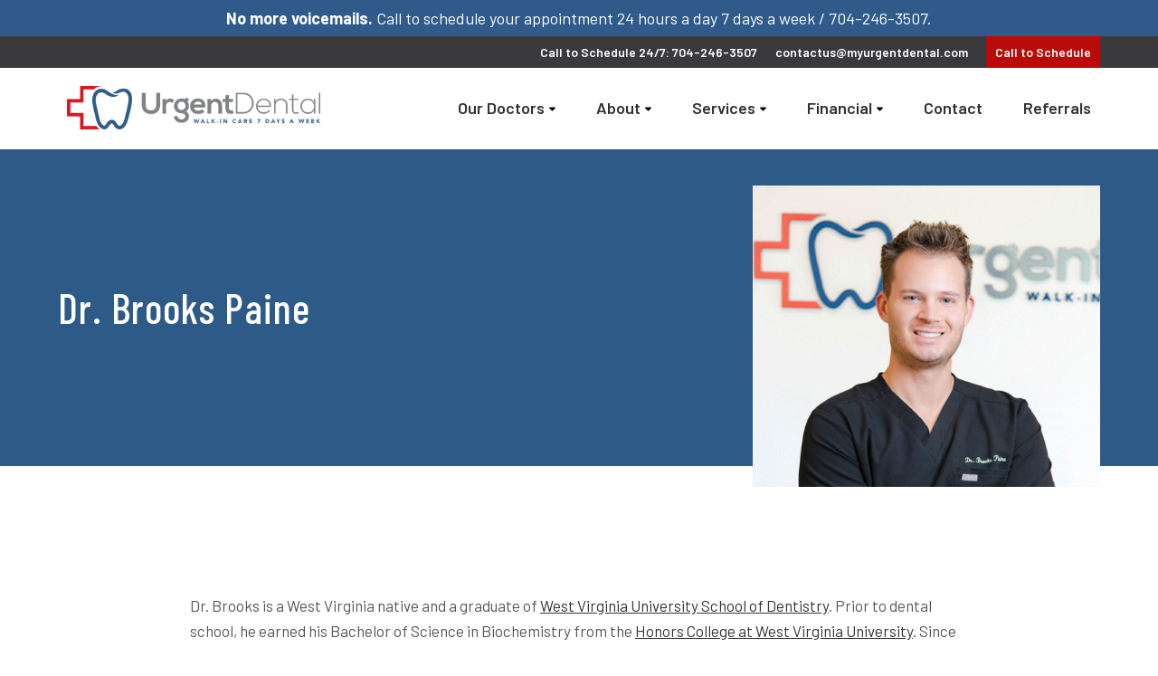

--- FILE ---
content_type: text/html; charset=UTF-8
request_url: https://myurgentdental.com/about/doctors/dr-brooks-paine/
body_size: 10849
content:
<!doctype html>
<html lang="en" class="no-js">
<head>
<meta http-equiv="Content-Type" content="text/html; charset=UTF-8" /> 
<meta name="generator" content="WordPress 6.8.3" />
<meta http-equiv="X-UA-Compatible" content="IE=edge,chrome=1">
<meta name="viewport" content="width=device-width, initial-scale=1, user-scalable=yes">
<title>Dr. Brooks Paine - Dentist in Matthews, NC - Urgent Dental</title>
<!-- Google Tag Manager -->
<script>(function(w,d,s,l,i){w[l]=w[l]||[];w[l].push({'gtm.start':
new Date().getTime(),event:'gtm.js'});var f=d.getElementsByTagName(s)[0],
j=d.createElement(s),dl=l!='dataLayer'?'&l='+l:'';j.async=true;j.src=
'https://www.googletagmanager.com/gtm.js?id='+i+dl;f.parentNode.insertBefore(j,f);
})(window,document,'script','dataLayer','GTM-NFZ2KZD');</script>
<!-- End Google Tag Manager -->
<script type="application/ld+json">
    {
        "@context": "https://schema.org",
        "@type": "Dentist",
        "@id": "https://myurgentdental.com/#id",
        "name": "Urgent Dental",
        "url": "https://myurgentdental.com/",
        "logo": "https://myurgentdental.com/wp-content/uploads/sites/265/2025/04/urgent-dental-logo.png.webp",
        "description": "Need a dentist in Matthews, NC? Urgent Dental offers emergency dental, walk-in, and preventative care. Open nights and weekends!",
        "slogan": "Walk-in Care 7 Days a week",
        "openingHours": [
          "Mo-Fr 10:00-19:00",
          "Sa-Su 9:00-15:00"
        ],
        "telephone": "+17042463507",
        "email": "contactus@myurgentdental.com",
        "address": {
            "@type": "PostalAddress",
            "addressLocality": "Matthews",
            "addressRegion": "NC",
            "postalCode": "28105",
            "streetAddress": "9607 NE Parkway"
        },
        "hasMap": "https://goo.gl/maps/1B1dj56VapnCtfY4A",
        "image": "https://myurgentdental.com/wp-content/uploads/sites/265/2025/04/front-door-exterior-urgent-dental-matthews-nc.webp",
        "paymentAccepted": "Cash, Check, Credit Card, CareCredit, Sunbit, Cherry", 
        "aggregateRating": {
            "@type": "AggregateRating",
            "ratingValue": 4.9,
            "reviewCount": 537
        }
    }
</script>
<link rel="preload" as="style" href="https://p.typekit.net/p.css?s=1&k=bnv7uay&ht=tk&f=10875.32265&a=116888011&app=typekit&e=css">
<link rel="preload" as="style" href="https://use.typekit.net/bnv7uay.css">
<link rel="preload" as="style" href="https://myurgentdental.com/wp-content/themes/yds-base-2024/css/style.css?ver=1.28">
<link rel="preload" as="script" href="https://myurgentdental.com/wp-includes/js/jquery/jquery-migrate.min.js?ver=3.4.1">
<link rel="preload" as="style" href="https://myurgentdental.com/wp-includes/css/dist/block-library/style.min.css?ver=6.8.3">
<link rel="preload" as="style" href="https://myurgentdental.com/wp-content/themes/yds-urgent-dental-2024/css/style.css?ver=1.08">
<link rel="preload" as="script" href="https://myurgentdental.com/wp-content/plugins/svg-support/js/min/svgs-inline-min.js">
<link rel="preload" as="script" href="https://myurgentdental.com/wp-content/plugins/svg-support/vendor/DOMPurify/DOMPurify.min.js?ver=2.5.8">
<link rel="preload" as="script" href="https://myurgentdental.com/wp-includes/js/jquery/jquery.min.js?ver=3.7.1">
<link rel="preload" as="style" href="https://myurgentdental.com/wp-content/plugins/dental-education-videos/block.css?ver=6.8.3">
<link rel="preload" as="style" href="https://fonts.googleapis.com/css2?family=Barlow+Condensed:ital,wght@0,100;0,200;0,300;0,400;0,500;0,600;0,700;0,800;0,900;1,100;1,200;1,300;1,400;1,500;1,600;1,700;1,800;1,900&family=Barlow:ital,wght@0,100;0,200;0,300;0,400;0,500;0,600;0,700;0,800;0,900;1,100;1,200;1,300;1,400;1,500;1,600;1,700;1,800;1,900&display=swap">
<link rel="preload" as="style" href="https://fonts.googleapis.com/css?family=Roboto:400,700&display=swap"><meta name='robots' content='index, follow, max-image-preview:large, max-snippet:-1, max-video-preview:-1' />
	<style>img:is([sizes="auto" i], [sizes^="auto," i]) { contain-intrinsic-size: 3000px 1500px }</style>
	
	<!-- This site is optimized with the Yoast SEO Premium plugin v26.8 (Yoast SEO v26.8) - https://yoast.com/product/yoast-seo-premium-wordpress/ -->
	<meta name="description" content="Dr. Brooks Paine is an expert in cosmetic dentistry practicing at Urgent Dental in Matthews, NC. Learn more about Dr. Brooks today." />
	<link rel="canonical" href="https://myurgentdental.com/about/doctors/dr-brooks-paine/" />
	<meta property="og:locale" content="en_US" />
	<meta property="og:type" content="article" />
	<meta property="og:title" content="Dr. Brooks Paine - Dentist in Matthews, NC - Urgent Dental" />
	<meta property="og:description" content="Dr. Brooks Paine is an expert in cosmetic dentistry practicing at Urgent Dental in Matthews, NC. Learn more about Dr. Brooks today." />
	<meta property="og:url" content="https://myurgentdental.com/about/doctors/dr-brooks-paine/" />
	<meta property="og:site_name" content="Urgent Dental" />
	<meta property="article:modified_time" content="2025-05-16T14:40:51+00:00" />
	<meta property="og:image" content="https://myurgentdental.com/wp-content/uploads/sites/265/2025/04/headshot-brooks-paine-e1747406444140.jpg" />
	<meta property="og:image:width" content="1079" />
	<meta property="og:image:height" content="937" />
	<meta property="og:image:type" content="image/jpeg" />
	<meta name="twitter:card" content="summary_large_image" />
	<meta name="twitter:label1" content="Est. reading time" />
	<meta name="twitter:data1" content="1 minute" />
	<!-- / Yoast SEO Premium plugin. -->


<script type="text/javascript">
/* <![CDATA[ */
window._wpemojiSettings = {"baseUrl":"https:\/\/s.w.org\/images\/core\/emoji\/16.0.1\/72x72\/","ext":".png","svgUrl":"https:\/\/s.w.org\/images\/core\/emoji\/16.0.1\/svg\/","svgExt":".svg","source":{"concatemoji":"https:\/\/myurgentdental.com\/wp-includes\/js\/wp-emoji-release.min.js?ver=6.8.3"}};
/*! This file is auto-generated */
!function(s,n){var o,i,e;function c(e){try{var t={supportTests:e,timestamp:(new Date).valueOf()};sessionStorage.setItem(o,JSON.stringify(t))}catch(e){}}function p(e,t,n){e.clearRect(0,0,e.canvas.width,e.canvas.height),e.fillText(t,0,0);var t=new Uint32Array(e.getImageData(0,0,e.canvas.width,e.canvas.height).data),a=(e.clearRect(0,0,e.canvas.width,e.canvas.height),e.fillText(n,0,0),new Uint32Array(e.getImageData(0,0,e.canvas.width,e.canvas.height).data));return t.every(function(e,t){return e===a[t]})}function u(e,t){e.clearRect(0,0,e.canvas.width,e.canvas.height),e.fillText(t,0,0);for(var n=e.getImageData(16,16,1,1),a=0;a<n.data.length;a++)if(0!==n.data[a])return!1;return!0}function f(e,t,n,a){switch(t){case"flag":return n(e,"\ud83c\udff3\ufe0f\u200d\u26a7\ufe0f","\ud83c\udff3\ufe0f\u200b\u26a7\ufe0f")?!1:!n(e,"\ud83c\udde8\ud83c\uddf6","\ud83c\udde8\u200b\ud83c\uddf6")&&!n(e,"\ud83c\udff4\udb40\udc67\udb40\udc62\udb40\udc65\udb40\udc6e\udb40\udc67\udb40\udc7f","\ud83c\udff4\u200b\udb40\udc67\u200b\udb40\udc62\u200b\udb40\udc65\u200b\udb40\udc6e\u200b\udb40\udc67\u200b\udb40\udc7f");case"emoji":return!a(e,"\ud83e\udedf")}return!1}function g(e,t,n,a){var r="undefined"!=typeof WorkerGlobalScope&&self instanceof WorkerGlobalScope?new OffscreenCanvas(300,150):s.createElement("canvas"),o=r.getContext("2d",{willReadFrequently:!0}),i=(o.textBaseline="top",o.font="600 32px Arial",{});return e.forEach(function(e){i[e]=t(o,e,n,a)}),i}function t(e){var t=s.createElement("script");t.src=e,t.defer=!0,s.head.appendChild(t)}"undefined"!=typeof Promise&&(o="wpEmojiSettingsSupports",i=["flag","emoji"],n.supports={everything:!0,everythingExceptFlag:!0},e=new Promise(function(e){s.addEventListener("DOMContentLoaded",e,{once:!0})}),new Promise(function(t){var n=function(){try{var e=JSON.parse(sessionStorage.getItem(o));if("object"==typeof e&&"number"==typeof e.timestamp&&(new Date).valueOf()<e.timestamp+604800&&"object"==typeof e.supportTests)return e.supportTests}catch(e){}return null}();if(!n){if("undefined"!=typeof Worker&&"undefined"!=typeof OffscreenCanvas&&"undefined"!=typeof URL&&URL.createObjectURL&&"undefined"!=typeof Blob)try{var e="postMessage("+g.toString()+"("+[JSON.stringify(i),f.toString(),p.toString(),u.toString()].join(",")+"));",a=new Blob([e],{type:"text/javascript"}),r=new Worker(URL.createObjectURL(a),{name:"wpTestEmojiSupports"});return void(r.onmessage=function(e){c(n=e.data),r.terminate(),t(n)})}catch(e){}c(n=g(i,f,p,u))}t(n)}).then(function(e){for(var t in e)n.supports[t]=e[t],n.supports.everything=n.supports.everything&&n.supports[t],"flag"!==t&&(n.supports.everythingExceptFlag=n.supports.everythingExceptFlag&&n.supports[t]);n.supports.everythingExceptFlag=n.supports.everythingExceptFlag&&!n.supports.flag,n.DOMReady=!1,n.readyCallback=function(){n.DOMReady=!0}}).then(function(){return e}).then(function(){var e;n.supports.everything||(n.readyCallback(),(e=n.source||{}).concatemoji?t(e.concatemoji):e.wpemoji&&e.twemoji&&(t(e.twemoji),t(e.wpemoji)))}))}((window,document),window._wpemojiSettings);
/* ]]> */
</script>
<style id='wp-emoji-styles-inline-css' type='text/css'>

	img.wp-smiley, img.emoji {
		display: inline !important;
		border: none !important;
		box-shadow: none !important;
		height: 1em !important;
		width: 1em !important;
		margin: 0 0.07em !important;
		vertical-align: -0.1em !important;
		background: none !important;
		padding: 0 !important;
	}
</style>
<link rel='stylesheet' id='wp-block-library-css' href='https://myurgentdental.com/wp-includes/css/dist/block-library/style.min.css?ver=6.8.3' type='text/css' media='all' />
<style id='classic-theme-styles-inline-css' type='text/css'>
/*! This file is auto-generated */
.wp-block-button__link{color:#fff;background-color:#32373c;border-radius:9999px;box-shadow:none;text-decoration:none;padding:calc(.667em + 2px) calc(1.333em + 2px);font-size:1.125em}.wp-block-file__button{background:#32373c;color:#fff;text-decoration:none}
</style>
<style id='global-styles-inline-css' type='text/css'>
:root{--wp--preset--aspect-ratio--square: 1;--wp--preset--aspect-ratio--4-3: 4/3;--wp--preset--aspect-ratio--3-4: 3/4;--wp--preset--aspect-ratio--3-2: 3/2;--wp--preset--aspect-ratio--2-3: 2/3;--wp--preset--aspect-ratio--16-9: 16/9;--wp--preset--aspect-ratio--9-16: 9/16;--wp--preset--color--black: #000000;--wp--preset--color--cyan-bluish-gray: #abb8c3;--wp--preset--color--white: #ffffff;--wp--preset--color--pale-pink: #f78da7;--wp--preset--color--vivid-red: #cf2e2e;--wp--preset--color--luminous-vivid-orange: #ff6900;--wp--preset--color--luminous-vivid-amber: #fcb900;--wp--preset--color--light-green-cyan: #7bdcb5;--wp--preset--color--vivid-green-cyan: #00d084;--wp--preset--color--pale-cyan-blue: #8ed1fc;--wp--preset--color--vivid-cyan-blue: #0693e3;--wp--preset--color--vivid-purple: #9b51e0;--wp--preset--gradient--vivid-cyan-blue-to-vivid-purple: linear-gradient(135deg,rgba(6,147,227,1) 0%,rgb(155,81,224) 100%);--wp--preset--gradient--light-green-cyan-to-vivid-green-cyan: linear-gradient(135deg,rgb(122,220,180) 0%,rgb(0,208,130) 100%);--wp--preset--gradient--luminous-vivid-amber-to-luminous-vivid-orange: linear-gradient(135deg,rgba(252,185,0,1) 0%,rgba(255,105,0,1) 100%);--wp--preset--gradient--luminous-vivid-orange-to-vivid-red: linear-gradient(135deg,rgba(255,105,0,1) 0%,rgb(207,46,46) 100%);--wp--preset--gradient--very-light-gray-to-cyan-bluish-gray: linear-gradient(135deg,rgb(238,238,238) 0%,rgb(169,184,195) 100%);--wp--preset--gradient--cool-to-warm-spectrum: linear-gradient(135deg,rgb(74,234,220) 0%,rgb(151,120,209) 20%,rgb(207,42,186) 40%,rgb(238,44,130) 60%,rgb(251,105,98) 80%,rgb(254,248,76) 100%);--wp--preset--gradient--blush-light-purple: linear-gradient(135deg,rgb(255,206,236) 0%,rgb(152,150,240) 100%);--wp--preset--gradient--blush-bordeaux: linear-gradient(135deg,rgb(254,205,165) 0%,rgb(254,45,45) 50%,rgb(107,0,62) 100%);--wp--preset--gradient--luminous-dusk: linear-gradient(135deg,rgb(255,203,112) 0%,rgb(199,81,192) 50%,rgb(65,88,208) 100%);--wp--preset--gradient--pale-ocean: linear-gradient(135deg,rgb(255,245,203) 0%,rgb(182,227,212) 50%,rgb(51,167,181) 100%);--wp--preset--gradient--electric-grass: linear-gradient(135deg,rgb(202,248,128) 0%,rgb(113,206,126) 100%);--wp--preset--gradient--midnight: linear-gradient(135deg,rgb(2,3,129) 0%,rgb(40,116,252) 100%);--wp--preset--font-size--small: 13px;--wp--preset--font-size--medium: 20px;--wp--preset--font-size--large: 36px;--wp--preset--font-size--x-large: 42px;--wp--preset--spacing--20: 0.44rem;--wp--preset--spacing--30: 0.67rem;--wp--preset--spacing--40: 1rem;--wp--preset--spacing--50: 1.5rem;--wp--preset--spacing--60: 2.25rem;--wp--preset--spacing--70: 3.38rem;--wp--preset--spacing--80: 5.06rem;--wp--preset--shadow--natural: 6px 6px 9px rgba(0, 0, 0, 0.2);--wp--preset--shadow--deep: 12px 12px 50px rgba(0, 0, 0, 0.4);--wp--preset--shadow--sharp: 6px 6px 0px rgba(0, 0, 0, 0.2);--wp--preset--shadow--outlined: 6px 6px 0px -3px rgba(255, 255, 255, 1), 6px 6px rgba(0, 0, 0, 1);--wp--preset--shadow--crisp: 6px 6px 0px rgba(0, 0, 0, 1);}:where(.is-layout-flex){gap: 0.5em;}:where(.is-layout-grid){gap: 0.5em;}body .is-layout-flex{display: flex;}.is-layout-flex{flex-wrap: wrap;align-items: center;}.is-layout-flex > :is(*, div){margin: 0;}body .is-layout-grid{display: grid;}.is-layout-grid > :is(*, div){margin: 0;}:where(.wp-block-columns.is-layout-flex){gap: 2em;}:where(.wp-block-columns.is-layout-grid){gap: 2em;}:where(.wp-block-post-template.is-layout-flex){gap: 1.25em;}:where(.wp-block-post-template.is-layout-grid){gap: 1.25em;}.has-black-color{color: var(--wp--preset--color--black) !important;}.has-cyan-bluish-gray-color{color: var(--wp--preset--color--cyan-bluish-gray) !important;}.has-white-color{color: var(--wp--preset--color--white) !important;}.has-pale-pink-color{color: var(--wp--preset--color--pale-pink) !important;}.has-vivid-red-color{color: var(--wp--preset--color--vivid-red) !important;}.has-luminous-vivid-orange-color{color: var(--wp--preset--color--luminous-vivid-orange) !important;}.has-luminous-vivid-amber-color{color: var(--wp--preset--color--luminous-vivid-amber) !important;}.has-light-green-cyan-color{color: var(--wp--preset--color--light-green-cyan) !important;}.has-vivid-green-cyan-color{color: var(--wp--preset--color--vivid-green-cyan) !important;}.has-pale-cyan-blue-color{color: var(--wp--preset--color--pale-cyan-blue) !important;}.has-vivid-cyan-blue-color{color: var(--wp--preset--color--vivid-cyan-blue) !important;}.has-vivid-purple-color{color: var(--wp--preset--color--vivid-purple) !important;}.has-black-background-color{background-color: var(--wp--preset--color--black) !important;}.has-cyan-bluish-gray-background-color{background-color: var(--wp--preset--color--cyan-bluish-gray) !important;}.has-white-background-color{background-color: var(--wp--preset--color--white) !important;}.has-pale-pink-background-color{background-color: var(--wp--preset--color--pale-pink) !important;}.has-vivid-red-background-color{background-color: var(--wp--preset--color--vivid-red) !important;}.has-luminous-vivid-orange-background-color{background-color: var(--wp--preset--color--luminous-vivid-orange) !important;}.has-luminous-vivid-amber-background-color{background-color: var(--wp--preset--color--luminous-vivid-amber) !important;}.has-light-green-cyan-background-color{background-color: var(--wp--preset--color--light-green-cyan) !important;}.has-vivid-green-cyan-background-color{background-color: var(--wp--preset--color--vivid-green-cyan) !important;}.has-pale-cyan-blue-background-color{background-color: var(--wp--preset--color--pale-cyan-blue) !important;}.has-vivid-cyan-blue-background-color{background-color: var(--wp--preset--color--vivid-cyan-blue) !important;}.has-vivid-purple-background-color{background-color: var(--wp--preset--color--vivid-purple) !important;}.has-black-border-color{border-color: var(--wp--preset--color--black) !important;}.has-cyan-bluish-gray-border-color{border-color: var(--wp--preset--color--cyan-bluish-gray) !important;}.has-white-border-color{border-color: var(--wp--preset--color--white) !important;}.has-pale-pink-border-color{border-color: var(--wp--preset--color--pale-pink) !important;}.has-vivid-red-border-color{border-color: var(--wp--preset--color--vivid-red) !important;}.has-luminous-vivid-orange-border-color{border-color: var(--wp--preset--color--luminous-vivid-orange) !important;}.has-luminous-vivid-amber-border-color{border-color: var(--wp--preset--color--luminous-vivid-amber) !important;}.has-light-green-cyan-border-color{border-color: var(--wp--preset--color--light-green-cyan) !important;}.has-vivid-green-cyan-border-color{border-color: var(--wp--preset--color--vivid-green-cyan) !important;}.has-pale-cyan-blue-border-color{border-color: var(--wp--preset--color--pale-cyan-blue) !important;}.has-vivid-cyan-blue-border-color{border-color: var(--wp--preset--color--vivid-cyan-blue) !important;}.has-vivid-purple-border-color{border-color: var(--wp--preset--color--vivid-purple) !important;}.has-vivid-cyan-blue-to-vivid-purple-gradient-background{background: var(--wp--preset--gradient--vivid-cyan-blue-to-vivid-purple) !important;}.has-light-green-cyan-to-vivid-green-cyan-gradient-background{background: var(--wp--preset--gradient--light-green-cyan-to-vivid-green-cyan) !important;}.has-luminous-vivid-amber-to-luminous-vivid-orange-gradient-background{background: var(--wp--preset--gradient--luminous-vivid-amber-to-luminous-vivid-orange) !important;}.has-luminous-vivid-orange-to-vivid-red-gradient-background{background: var(--wp--preset--gradient--luminous-vivid-orange-to-vivid-red) !important;}.has-very-light-gray-to-cyan-bluish-gray-gradient-background{background: var(--wp--preset--gradient--very-light-gray-to-cyan-bluish-gray) !important;}.has-cool-to-warm-spectrum-gradient-background{background: var(--wp--preset--gradient--cool-to-warm-spectrum) !important;}.has-blush-light-purple-gradient-background{background: var(--wp--preset--gradient--blush-light-purple) !important;}.has-blush-bordeaux-gradient-background{background: var(--wp--preset--gradient--blush-bordeaux) !important;}.has-luminous-dusk-gradient-background{background: var(--wp--preset--gradient--luminous-dusk) !important;}.has-pale-ocean-gradient-background{background: var(--wp--preset--gradient--pale-ocean) !important;}.has-electric-grass-gradient-background{background: var(--wp--preset--gradient--electric-grass) !important;}.has-midnight-gradient-background{background: var(--wp--preset--gradient--midnight) !important;}.has-small-font-size{font-size: var(--wp--preset--font-size--small) !important;}.has-medium-font-size{font-size: var(--wp--preset--font-size--medium) !important;}.has-large-font-size{font-size: var(--wp--preset--font-size--large) !important;}.has-x-large-font-size{font-size: var(--wp--preset--font-size--x-large) !important;}
:where(.wp-block-post-template.is-layout-flex){gap: 1.25em;}:where(.wp-block-post-template.is-layout-grid){gap: 1.25em;}
:where(.wp-block-columns.is-layout-flex){gap: 2em;}:where(.wp-block-columns.is-layout-grid){gap: 2em;}
:root :where(.wp-block-pullquote){font-size: 1.5em;line-height: 1.6;}
</style>
<link rel='stylesheet' id='muvi-dental-videos-editor-css' href='https://myurgentdental.com/wp-content/plugins/dental-education-videos/block.css?ver=6.8.3' type='text/css' media='all' />
<link rel='stylesheet' id='yds-base-css' href='https://myurgentdental.com/wp-content/themes/yds-base-2024/css/style.css?ver=1.29' type='text/css' media='all' />
<link rel='stylesheet' id='yds-child-css' href='https://myurgentdental.com/wp-content/themes/yds-urgent-dental-2024/css/style.css?ver=1.08' type='text/css' media='all' />
<script type="text/javascript" src="https://myurgentdental.com/wp-content/plugins/svg-support/vendor/DOMPurify/DOMPurify.min.js?ver=2.5.8" id="bodhi-dompurify-library-js"></script>
<script type="text/javascript" src="https://myurgentdental.com/wp-includes/js/jquery/jquery.min.js?ver=3.7.1" id="jquery-core-js"></script>
<script type="text/javascript" src="https://myurgentdental.com/wp-includes/js/jquery/jquery-migrate.min.js?ver=3.4.1" id="jquery-migrate-js"></script>
<script type="text/javascript" id="bodhi_svg_inline-js-extra">
/* <![CDATA[ */
var svgSettings = {"skipNested":""};
/* ]]> */
</script>
<script type="text/javascript" src="https://myurgentdental.com/wp-content/plugins/svg-support/js/min/svgs-inline-min.js" id="bodhi_svg_inline-js"></script>
<script type="text/javascript" id="bodhi_svg_inline-js-after">
/* <![CDATA[ */
cssTarget={"Bodhi":"img.style-svg","ForceInlineSVG":"style-svg"};ForceInlineSVGActive="false";frontSanitizationEnabled="on";
/* ]]> */
</script>
<link rel="https://api.w.org/" href="https://myurgentdental.com/wp-json/" /><link rel="EditURI" type="application/rsd+xml" title="RSD" href="https://myurgentdental.com/xmlrpc.php?rsd" />
<link rel='shortlink' href='https://myurgentdental.com/?p=7161' />
<link rel="alternate" title="oEmbed (JSON)" type="application/json+oembed" href="https://myurgentdental.com/wp-json/oembed/1.0/embed?url=https%3A%2F%2Fmyurgentdental.com%2Fabout%2Fdoctors%2Fdr-brooks-paine%2F" />
<link rel="alternate" title="oEmbed (XML)" type="text/xml+oembed" href="https://myurgentdental.com/wp-json/oembed/1.0/embed?url=https%3A%2F%2Fmyurgentdental.com%2Fabout%2Fdoctors%2Fdr-brooks-paine%2F&#038;format=xml" />
<link rel="llms-sitemap" href="https://myurgentdental.com/llms.txt" />
    <link rel="preconnect" href="https://fonts.googleapis.com">
    <link rel="preconnect" href="https://fonts.gstatic.com" crossorigin>
    <link href="https://fonts.googleapis.com/css2?family=Barlow+Condensed:ital,wght@0,100;0,200;0,300;0,400;0,500;0,600;0,700;0,800;0,900;1,100;1,200;1,300;1,400;1,500;1,600;1,700;1,800;1,900&family=Barlow:ital,wght@0,100;0,200;0,300;0,400;0,500;0,600;0,700;0,800;0,900;1,100;1,200;1,300;1,400;1,500;1,600;1,700;1,800;1,900&display=swap" rel="stylesheet">
    <link rel="stylesheet" href="https://use.typekit.net/bnv7uay.css">
<link rel="icon" href="https://myurgentdental.com/wp-content/uploads/sites/265/2025/05/cropped-urgent-dental-web-favicon-32x32.png" sizes="32x32" />
<link rel="icon" href="https://myurgentdental.com/wp-content/uploads/sites/265/2025/05/cropped-urgent-dental-web-favicon-192x192.png" sizes="192x192" />
<link rel="apple-touch-icon" href="https://myurgentdental.com/wp-content/uploads/sites/265/2025/05/cropped-urgent-dental-web-favicon-180x180.png" />
<meta name="msapplication-TileImage" content="https://myurgentdental.com/wp-content/uploads/sites/265/2025/05/cropped-urgent-dental-web-favicon-270x270.png" />
</head>
<body data-rsssl=1 class="wp-singular doctor-template-default single single-doctor postid-7161 wp-theme-yds-base-2024 wp-child-theme-yds-urgent-dental-2024 site-id-265 production-environment">
<a id="skip-content" class="button" href="#main">Skip to Content</a>
<!-- Google Tag Manager (noscript) -->
<noscript><iframe src="https://www.googletagmanager.com/ns.html?id=GTM-NFZ2KZD"
height="0" width="0" style="display:none;visibility:hidden"></iframe></noscript>
<!-- End Google Tag Manager (noscript) --><header id="header" class="has-announcement">
	    	<style>
    		#header__announcement a {
    			color: #ffffff;
    		}
    	</style>
	    <div id="header__announcement" style="background-color: #2f5a8a;">
	    	<div class="container">
	    		<p style="color: #ffffff;text-align:center !important;"><strong>No more voicemails.</strong> Call to schedule your appointment 24 hours a day 7 days a week / 704-246-3507.	    			    		</p>
	    	</div>
	    </div>
		<div id="header__top">
		<div class="container flex">
							<ul>
											<li id="header__top__phone"><a href="tel:704-246-3507"><span class="hide-smartphone">Call to Schedule 24/7: 704-246-3507</span><span class="show-smartphone">Call 24/7</span></a></li>
																<li id="header__top__email"><a href="/cdn-cgi/l/email-protection#d7b4b8b9a3b6b4a3a2a497baaea2a5b0b2b9a3b3b2b9a3b6bbf9b4b8ba" target="_blank"><span class="__cf_email__" data-cfemail="f2919d9c869391868781b29f8b878095979c8696979c86939edc919d9f">[email&#160;protected]</span></a></li>
									</ul>
						<ul id="menu-eyebrow" class="menu"><li id="menu-item-5380" class="menu-item menu-item-type-custom menu-item-object-custom menu-item-5380"><a href="tel:704-246-3507">Call <span class="hide-smartphone"> to Schedule</span></a></li>
</ul>		</div>
	</div>
	<div id="header__main">
	    <div class="container">
	    		    		
		        <a id="logo" href="https://myurgentdental.com">
					<img width="800" height="138" src="https://myurgentdental.com/wp-content/uploads/sites/265/2025/04/urgent-dental-logo.png.webp" class="attachment-large size-large" alt="The logo for Urgent Dental features a red medical cross with a blue tooth outline superimposed on it. To the right, the text &quot;Urgent Dental&quot; appears in gray and blue, with the tagline &quot;WALK-IN CARE 7 DAYS A WEEK&quot; below." decoding="async" fetchpriority="high" srcset="https://myurgentdental.com/wp-content/uploads/sites/265/2025/04/urgent-dental-logo.png.webp 800w, https://myurgentdental.com/wp-content/uploads/sites/265/2025/04/urgent-dental-logo.png-300x52.webp 300w, https://myurgentdental.com/wp-content/uploads/sites/265/2025/04/urgent-dental-logo.png-768x132.webp 768w" sizes="(max-width: 800px) 100vw, 800px" />		        </a>
		    		    <nav class="menu-main-menu-container">
	        	<ul id="menu-main-menu" class="menu"><li id="menu-item-7258" class="menu-item menu-item-type-custom menu-item-object-custom current-menu-ancestor current-menu-parent menu-item-has-children menu-item-7258"><a href="/#" aria-haspopup="true" aria-expanded="false">Our Doctors</a>
<ul class="sub-menu">
	<li id="menu-item-7169" class="menu-item menu-item-type-post_type menu-item-object-doctor current-menu-item menu-item-7169"><a href="https://myurgentdental.com/about/doctors/dr-brooks-paine/" aria-current="page">Dr. Brooks Paine</a></li>
	<li id="menu-item-7168" class="menu-item menu-item-type-post_type menu-item-object-doctor menu-item-7168"><a href="https://myurgentdental.com/about/doctors/dr-chad-paterra/">Dr. Chad Paterra</a></li>
	<li id="menu-item-7167" class="menu-item menu-item-type-post_type menu-item-object-doctor menu-item-7167"><a href="https://myurgentdental.com/about/doctors/dr-gordon-averill/">Dr. Gordon Averill</a></li>
</ul>
</li>
<li id="menu-item-288" class="menu-item menu-item-type-post_type menu-item-object-page menu-item-has-children menu-item-288"><a href="https://myurgentdental.com/about/" aria-haspopup="true" aria-expanded="false">About</a>
<ul class="sub-menu">
	<li id="menu-item-6908" class="menu-item menu-item-type-custom menu-item-object-custom menu-item-6908"><a href="/about">About Us</a></li>
	<li id="menu-item-4023" class="menu-item menu-item-type-post_type menu-item-object-page menu-item-4023"><a href="https://myurgentdental.com/about/new-patient-resources/">New Patient Resources</a></li>
	<li id="menu-item-7165" class="menu-item menu-item-type-post_type menu-item-object-page menu-item-7165"><a href="https://myurgentdental.com/aftercare/">Dental Procedure Aftercare</a></li>
	<li id="menu-item-7260" class="menu-item menu-item-type-post_type menu-item-object-page menu-item-7260"><a href="https://myurgentdental.com/about/faqs/">FAQs</a></li>
	<li id="menu-item-7259" class="menu-item menu-item-type-post_type menu-item-object-page menu-item-7259"><a href="https://myurgentdental.com/about/patient-reviews/">Patient Reviews</a></li>
	<li id="menu-item-2341" class="menu-item menu-item-type-post_type menu-item-object-page current_page_parent menu-item-2341"><a href="https://myurgentdental.com/blog/">Blog</a></li>
</ul>
</li>
<li id="menu-item-7170" class="services-megamenu services-megamenu menu-item menu-item-type-post_type menu-item-object-page menu-item-7170"><a href="https://myurgentdental.com/services/">Services</a></li>
<li id="menu-item-319" class="menu-item menu-item-type-post_type menu-item-object-page menu-item-has-children menu-item-319"><a href="https://myurgentdental.com/financial/" aria-haspopup="true" aria-expanded="false">Financial</a>
<ul class="sub-menu">
	<li id="menu-item-6909" class="menu-item menu-item-type-custom menu-item-object-custom menu-item-6909"><a href="/financial">Financial Information</a></li>
</ul>
</li>
<li id="menu-item-4688" class="menu-item menu-item-type-post_type menu-item-object-page menu-item-4688"><a href="https://myurgentdental.com/contact/">Contact</a></li>
<li id="menu-item-7166" class="menu-item menu-item-type-post_type menu-item-object-page menu-item-7166"><a href="https://myurgentdental.com/about/referrals/">Referrals</a></li>
</ul>	        </nav>
	        <a href="#" id="menu-button">
	        	<span>Menu</span>
	        	<div class="bar"></div>
	        </a>
	    </div>
    </div>
    	<div class="megamenu" id="services-megamenu">
		<div class="container flex">
										<div class="column">
																	<h4><a href="
							/services/#urgent-dental-care						">Urgent Dental Care</a></h4>
																<ul>
															
								<li><a href="https://myurgentdental.com/services/broken-cracked-or-chipped-tooth/">Broken, Cracked, or Chipped Tooth</a></li>
															
								<li><a href="https://myurgentdental.com/services/denture-repair/">Denture Repair</a></li>
															
								<li><a href="https://myurgentdental.com/services/filling-crown-or-veneer-fell-out/">Filling, Crown, or Veneer Fell Out</a></li>
															
								<li><a href="https://myurgentdental.com/services/root-canal-treatment/">Root Canal Treatment</a></li>
															
								<li><a href="https://myurgentdental.com/services/tooth-extractions/">Tooth Extractions</a></li>
															
								<li><a href="https://myurgentdental.com/services/wisdom-teeth-removal/">Wisdom Teeth Removal</a></li>
													</ul>
									</div>
											<div class="column">
																	<h4><a href="
							/services/#emergency-dentistry						">Emergency Dentistry</a></h4>
																<ul>
															
								<li><a href="https://myurgentdental.com/services/bleeding-from-mouth/">Bleeding From Mouth</a></li>
															
								<li><a href="https://myurgentdental.com/services/jaw-pain/">Jaw Pain</a></li>
															
								<li><a href="https://myurgentdental.com/services/tooth-abscess/">Tooth Abscess</a></li>
															
								<li><a href="https://myurgentdental.com/services/toothaches/">Toothaches</a></li>
															
								<li><a href="https://myurgentdental.com/services/tooth-knocked-out/">Tooth Knocked Out</a></li>
													</ul>
									</div>
											<div class="column">
																	<h4><a href="
							/services/#additional-services						">Additional Services</a></h4>
																<ul>
															
								<li><a href="https://myurgentdental.com/services/all-on-4-dental-implants/">All-On-4 Dental Implants</a></li>
															
								<li><a href="https://myurgentdental.com/services/dental-crowns-and-bridges/">Dental Crowns and Bridges</a></li>
															
								<li><a href="https://myurgentdental.com/services/dental-implants/">Dental Implants</a></li>
															
								<li><a href="https://myurgentdental.com/services/dental-veneers/">Dental Veneers</a></li>
															
								<li><a href="https://myurgentdental.com/services/dentures/">Dentures</a></li>
															
								<li><a href="https://myurgentdental.com/services/fillings-and-sealants/">Fillings and Sealants</a></li>
															
								<li><a href="https://myurgentdental.com/services/full-mouth-reconstruction/">Full-Mouth Reconstruction</a></li>
															
								<li><a href="https://myurgentdental.com/services/regular-dental-checkup/">Regular Dental Checkup</a></li>
													</ul>
									</div>
											<div class="column">
																	<h4><a href="
							/services/#specialty						">Specialty</a></h4>
																<ul>
															
								<li><a href="https://myurgentdental.com/services/dental-implants/">Dental Implants</a></li>
															
								<li><a href="https://myurgentdental.com/services/root-canal-treatment/">Root Canal Treatment</a></li>
															
								<li><a href="https://myurgentdental.com/services/tooth-extractions/">Tooth Extractions</a></li>
													</ul>
									</div>
									</div>
		<a href="https://myurgentdental.com/services/" class="button">All Services</a>
	</div>
			</header>
<main id="#main">
	<section class="breadcrumbs">
		<div class="container">
			<span><span class="breadcrumb_last" aria-current="page">Dr. Brooks Paine</span></span>		</div>
	</section>
			<section class="hero">
							<div class="hero__background">
					<img src="https://myurgentdental.com/wp-content/uploads/sites/265/2025/04/headshot-brooks-paine-e1747406444140.jpg" alt="Dr. Brooks Paine" />
				</div>
						<div class="container">
							<h1 data-animation="slideInDown" data-animation-delay="0.3s">Dr. Brooks Paine</h1>
													
																	</div>
	</section>
							<section class="wysiwyg padded">
				<div class="container">
					<p>Dr. Brooks is a West Virginia native and a graduate of <a href="https://dentistry.wvu.edu/" target="_blank" rel="noopener" aria-label="West Virginia University School of Dentistry- opens in new tab">West Virginia University School of Dentistry</a>. Prior to dental school, he earned his Bachelor of Science in Biochemistry from the <a href="https://www.honors.wvu.edu/" target="_blank" rel="noopener" aria-label="Honors College at West Virginia University- opens in new tab">Honors College at West Virginia University</a>. Since earning his doctorate degree, he has been practicing in the Charlotte area.</p>
<p>Dr. Brooks has received elite post-graduate training at the Kois Center and <a href="https://campus.speareducation.com/continuum/" target="_blank" rel="noopener" aria-label="Spear Continuums- opens in new tab">Spear Continuums</a>. He is also a member of the <a href="https://aacd.com/" target="_blank" rel="noopener" aria-label="American Academy of Cosmetic Dentistry- opens in new tab">American Academy of Cosmetic Dentistry</a>, the world’s most recognized advanced cosmetic dentistry program. He is a member of the <a href="https://www.ncdental.org/" target="_blank" rel="noopener" aria-label="North Carolina Dental Society- opens in new tab">North Carolina Dental Society</a>, the <a href="https://www.ada.org/" target="_blank" rel="noopener" aria-label="American Dental Association- opens in new tab">American Dental Association</a>, and has served as a team doctor for the 2019 <a href="https://www.concacaf.com/gold-cup/" target="_blank" rel="noopener" aria-label="FIFA CONCACAF Gold Cup- opens in new tab">FIFA CONCACAF Gold Cup</a>. In the local community, he is a member of the <a href="https://www.speareducation.com/study-club" target="_blank" rel="noopener" aria-label="Spear Study Club- opens in new tab">Spear Study Club</a> of Greater Charlotte.</p>
<p>In other words, he has dedicated hundreds of hours in learning the most advanced techniques to provide you with the smile you’ve always wanted.</p>
<p>While not in the office, he enjoys spending time with his family back in West Virginia, his wife, and his dog, Rosie.</p>
				</div>
			</section>
							<hr>
						<section class="cards  padded">
					<div class="container inset-width wysiwyg">
									<h2>Learn More About Urgent Dental </h2>
								<p>At Urgent Dental, our goal is to get you smiling quickly. That’s why we accept walk-ins, are open late and on weekends, and use modern technology to make your services quick and painless. If you have more questions, please contact us or explore our site.</p>
			</div>
							<div class="container flex">
									<div class="card align-center card--button-only">
						<div class="card__content">
															<a href="https://myurgentdental.com/about/" class="button">About Urgent Dental</a>
													</div>
					</div>
									<div class="card align-center card--button-only">
						<div class="card__content">
															<a href="https://myurgentdental.com/contact/" class="button">Schedule An Appointment</a>
													</div>
					</div>
									<div class="card align-center card--button-only">
						<div class="card__content">
															<a href="https://myurgentdental.com/services/" class="button">See All Services</a>
													</div>
					</div>
							</div>
			</section>

</main>
	<!--<section id="pre-footer" class="full-width background padded">
	<div class="full-width__inner">
					<h2>Make an appointment with Dr. Brooks Paine</h2>
				<p>Ready to take the next step towards a healthier, more beautiful smile? Contact us today to schedule your appointment. Our team is here to help with all your dental needs.</p>
					<a href="tel:704-246-3507" class="button" target="" title="Call to Schedule">Call to Schedule</a>
			</div>
</section>-->
		<section   class="location padded">
		<div class="container" style="padding-bottom:30px;">
			<div class="inset-width">
				<h2 style="text-align:center;text-transform:uppercase;letter-spacing:2px;">Where are we located?</h2>
			</div>
		</div>
					<div class="container flex">
									<div class="column">
												<div class="image-wrap">
							<img width="350" height="500" src="https://myurgentdental.com/wp-content/uploads/sites/265/2025/04/front-door-exterior-urgent-dental-matthews-nc.webp" class="attachment-medium_large size-medium_large wp-post-image" alt="A signboard for Urgent Dental displays the clinic’s name, number 9647, and logo against a white facade with arched architectural elements. The entrance features glass doors, with flowers and greenery enhancing the welcoming exterior." decoding="async" loading="lazy" srcset="https://myurgentdental.com/wp-content/uploads/sites/265/2025/04/front-door-exterior-urgent-dental-matthews-nc.webp 350w, https://myurgentdental.com/wp-content/uploads/sites/265/2025/04/front-door-exterior-urgent-dental-matthews-nc-210x300.webp 210w" sizes="auto, (max-width: 350px) 100vw, 350px" />													</div>
											</div>
								<div class="column wysiwyg">
					<h3>Urgent Dental</h3>
											<p>
							<a href="https://goo.gl/maps/1B1dj56VapnCtfY4A" target="_blank">9607 NE Parkway<br />
Matthews, NC 28105</a>
						</p>
																			<h4>Hours</h4>
							<p>
								<p>Monday – Friday: 10 am. – 7 p.m.<br />
Saturday & Sunday: 9 a.m. – 3 p.m.<br />
(Phones are answered 24/7 for scheduling.)</p>
<p>Only closed Thanksgiving Day, Christmas Day, New Year’s Day, 4th of July, Labor Day, Memorial Day, and Easter Sunday.</p>
							</p>
																			<h4>Scheduling Hours</h4>
							<p>
								Monday: 24 hours<br>
								Tuesday: 24 hours<br>
								Wednesday: 24 hours<br>
								Thursday: 24 hours<br>
								Friday: 24 hours<br>
								Saturday: 24 hours<br>
								Sunday: 24 hours
							</p>
																			<h4>Phone</h4>
							<p>
								<a href="tel:704-246-3507" target="_blank">704-246-3507</a>
							</p>
																			<h4>Email</h4>
							<p>
								<a href="/cdn-cgi/l/email-protection#f2919d9c869391868781b29f8b878095979c8696979c86939edc919d9f" target="_blank"><span class="__cf_email__" data-cfemail="44272b2a30252730313704293d313623212a3020212a3025286a272b29">[email&#160;protected]</span></a>
							</p>
																						<div class="actions">
													<a class="button" href="tel:704-246-3507">Call Us</a>
																			<br><a class="button" href="https://goo.gl/maps/1B1dj56VapnCtfY4A" target="_blank">Get Directions</a>
											</div>
				</div>
			</div>
			</section>
	<footer id="footer">
	<div class="container flex">
					<div class="column">
		        <a id="footer__bottom__logo" href="https://myurgentdental.com">
		        	<img width="800" height="138" src="https://myurgentdental.com/wp-content/uploads/sites/265/2025/04/urgent-dental-logo.png.webp" class="attachment-large size-large" alt="The logo for Urgent Dental features a red medical cross with a blue tooth outline superimposed on it. To the right, the text &quot;Urgent Dental&quot; appears in gray and blue, with the tagline &quot;WALK-IN CARE 7 DAYS A WEEK&quot; below." decoding="async" loading="lazy" srcset="https://myurgentdental.com/wp-content/uploads/sites/265/2025/04/urgent-dental-logo.png.webp 800w, https://myurgentdental.com/wp-content/uploads/sites/265/2025/04/urgent-dental-logo.png-300x52.webp 300w, https://myurgentdental.com/wp-content/uploads/sites/265/2025/04/urgent-dental-logo.png-768x132.webp 768w" sizes="auto, (max-width: 800px) 100vw, 800px" />		        </a>
	        </div>
	    							<div class="column">
				<h5>Services</h5>
				<ul>
											<li><a href="https://myurgentdental.com/services/full-mouth-reconstruction/">Full-Mouth Reconstruction</a></li>
											<li><a href="https://myurgentdental.com/services/all-on-4-dental-implants/">All-On-4 Dental Implants</a></li>
											<li><a href="https://myurgentdental.com/services/tooth-knocked-out/">Tooth Knocked Out</a></li>
											<li><a href="https://myurgentdental.com/services/tooth-abscess/">Tooth Abscess</a></li>
											<li><a href="https://myurgentdental.com/services/toothaches/">Toothaches</a></li>
																<li><a href="https://myurgentdental.com/services/">All Services</a></li>
									</ul>
			</div>
						<div class="column">
							<h5>Quick Links</h5>
				<ul id="menu-quick-links" class="menu"><li id="menu-item-291" class="menu-item menu-item-type-post_type menu-item-object-page menu-item-291"><a href="https://myurgentdental.com/about/">About</a></li>
</ul>										<h5>Patient Resources</h5>
				<ul id="menu-patient-resources" class="menu"><li id="menu-item-4403" class="menu-item menu-item-type-post_type menu-item-object-page menu-item-4403"><a href="https://myurgentdental.com/about/new-patient-resources/">New Patient Resources</a></li>
<li id="menu-item-5476" class="menu-item menu-item-type-custom menu-item-object-custom menu-item-5476"><a href="tel:704-246-3507">Call to Schedule</a></li>
</ul>					</div>
		<div class="column">
			<h5>Other Questions?</h5>
							<p>Call to Schedule 24/7: <a href="tel:704-246-3507">704-246-3507</a></p>
										<p>Email: <a aria-label="Email us at contactus@myurgentdental.com" title="Email us at contactus@myurgentdental.com" href="/cdn-cgi/l/email-protection#1e7d71706a7f7d6a6b6d5e73676b6c797b706a7a7b706a7f72307d7173"><span class="__cf_email__" data-cfemail="67040809130604131214270a1e12150002091303020913060b4904080a">[email&#160;protected]</span></a></p>
										<p><a href="https://myurgentdental.com/contact/">Contact Us</a></p>
								</div>
	</div>
	<div id="footer__bottom">
		<div class="container flex">
			<div class="column">
				<p>&copy; 2026 Urgent Dental. All Rights Reserved.</p>
			</div>
							<div class="column">
					<ul id="menu-footer-links" class="menu"><li id="menu-item-2137" class="menu-item menu-item-type-post_type menu-item-object-page menu-item-2137"><a href="https://myurgentdental.com/accessibility/">Accessibility</a></li>
<li id="menu-item-2138" class="menu-item menu-item-type-post_type menu-item-object-page menu-item-2138"><a href="https://myurgentdental.com/privacy-policy/">Privacy Policy</a></li>
<li id="menu-item-6278" class="menu-item menu-item-type-post_type menu-item-object-page menu-item-6278"><a href="https://myurgentdental.com/terms-of-use/">Terms of Use</a></li>
</ul>				</div>
						<div class="column">
				<p>Website crafted by <a href="https://yourdentalsites.com" target="_blank">CMOShare</a></p>
			</div>
		</div>
	</div>
</footer>
<div id="megamenu-overlay"></div>
<script data-cfasync="false" src="/cdn-cgi/scripts/5c5dd728/cloudflare-static/email-decode.min.js"></script><script type="speculationrules">
{"prefetch":[{"source":"document","where":{"and":[{"href_matches":"\/*"},{"not":{"href_matches":["\/wp-*.php","\/wp-admin\/*","\/wp-content\/uploads\/sites\/265\/*","\/wp-content\/*","\/wp-content\/plugins\/*","\/wp-content\/themes\/yds-urgent-dental-2024\/*","\/wp-content\/themes\/yds-base-2024\/*","\/*\\?(.+)"]}},{"not":{"selector_matches":"a[rel~=\"nofollow\"]"}},{"not":{"selector_matches":".no-prefetch, .no-prefetch a"}}]},"eagerness":"conservative"}]}
</script>
<script type="text/javascript" src="https://myurgentdental.com/wp-content/plugins/dental-education-videos/assets/hls.min.js?ver=6.8.3" id="muvi-dental-hls-min-js"></script>
<script type="text/javascript" src="https://myurgentdental.com/wp-content/plugins/dental-education-videos/assets/muvi-fancy.js?ver=6.8.3" id="muvi-dental-js-fancy-js"></script>
<script type="text/javascript" id="main-js-extra">
/* <![CDATA[ */
var local = {"ajaxurl":"https:\/\/myurgentdental.com\/wp-admin\/admin-ajax.php"};
/* ]]> */
</script>
<script type="text/javascript" src="https://myurgentdental.com/wp-content/themes/yds-base-2024/js/main.min.js?ver=1.29" id="main-js"></script>
<script type="text/javascript" src="https://myurgentdental.com/wp-content/themes/yds-base-2024/js/animations.js?ver=1.29" id="animations-js"></script>
</body>
</html>

--- FILE ---
content_type: text/css
request_url: https://myurgentdental.com/wp-content/themes/yds-urgent-dental-2024/css/style.css?ver=1.08
body_size: 14473
content:
.container{position:relative;max-width:1200px;width:90%;margin:0 auto}.container:not(.flex):after,.container:not(.flex):before{content:" ";display:table}.container:not(.flex):after{clear:both}.container:not(.flex){*zoom:1}.inset-width{max-width:860px;margin:0 auto}.text-small{font-size:.8em}.align-center{text-align:center}.flex{display:flex;flex-flow:row wrap;justify-content:space-between}@media only screen and (max-width:768px){.hide-tablet-portrait{display:none}}@media only screen and (max-width:640px){.hide-smartphone{display:none}}@media screen and (min-width:641px){.show-smartphone{display:none}}.padded{padding:90px 0}@media only screen and (max-width:1024px){.padded{padding:60px 0}}section.background{background:#efefef;background:#d71920;background:-moz-linear-gradient(left,#d71920 20%,#a91419 100%);background:-webkit-gradient(linear,left top,right top,color-stop(20%,#d71920),color-stop(100%,#a91419));background:-webkit-linear-gradient(left,#d71920 20%,#a91419 100%);background:-o-linear-gradient(left,#d71920 20%,#a91419 100%);background:-ms-linear-gradient(left,#d71920 20%,#a91419 100%);background:linear-gradient(to right,#d71920 20%,#a91419 100%)}.button{display:inline-block;background:#fff;text-decoration:none}@media only screen and (min-width:1025px){.button.large{padding:15px 30px;font-size:22px}}.button:hover{background:#333}.button i{margin-left:5px}@font-face{font-family:"NeulisAlt-Bold";src:url(../fonts/NeulisAlt-Bold.woff2)format("woff2"),url(/fonts/NeulisAlt-Bold.woff)format("woff")}.image-wrap{position:relative}.image-wrap iframe,.image-wrap img{position:relative;width:100%}.video-wrap iframe{position:absolute}.page-template-template-about #doctors .card:not(.card--button-only),.page-template-template-about #highlights .card:not(.card--button-only){border-radius:20px}.border-radius,.home #goals .container .callout,.home #services ul .callout,.horizontal-cards .horizontal-card,.image-wrap{border-radius:20px;overflow:hidden}#plans .card:not(.card--button-only),.cards .card:not(.card--button-only){border-radius:20px}#plans .card:not(.card--button-only),.box-shadow,.home #goals .container .callout,.home #goals .container .callout:nth-child(1),.home #insurance .container,.home #services ul .callout,.horizontal-cards .horizontal-card,.horizontal-cards .horizontal-card__photo,.image-wrap,.not-blog-page article,.page-template-template-modular .insurance .container,section.blog article{box-shadow:0 10px 35px rgba(51,51,51,.3)}section.background .button{border:2px solid #fff;background:0 0;color:#fff}section.background .button:hover{background:#fff;color:#d71920}.home #services .callouts__footer section.background h4,.home .hero .container .horizontal-cards .horizontal-card section.background section.location .flex .column:nth-child(2) h4,.home .hero .container .testimonials section.background section.location .flex .column:nth-child(2) .container:before,.home .hero .container .testimonials section.location .flex .column:nth-child(2) section.background .container:before,.home .hero .container section.background #services .callouts__footer h4,.home .hero .container section.background h2,.home .hero .container section.location .flex .column:nth-child(2) section.background .horizontal-cards .horizontal-card h4,.horizontal-cards .horizontal-card section.background h4,.horizontal-cards .horizontal-card section.background section.location .flex .column:nth-child(2) .home .hero .container h4,.horizontal-cards .horizontal-card section.location .flex .column:nth-child(2) section.background h4,.testimonials .home .hero .container section.background section.location .flex .column:nth-child(2) .container:before,.testimonials .home .hero .container section.location .flex .column:nth-child(2) section.background .container:before,.testimonials section.background .container:before,section.background .home #services .callouts__footer h4,section.background .home .hero .container h2,section.background .horizontal-cards .horizontal-card h4,section.background .horizontal-cards .horizontal-card section.location .flex .column:nth-child(2) h4,section.background .testimonials .container:before,section.background a:not(.button),section.background h1,section.background h2,section.background h3,section.background h4,section.background h5,section.background h6,section.background li,section.background p,section.background section.location .flex .column:nth-child(2) .home .hero .container .testimonials .container:before,section.background section.location .flex .column:nth-child(2) .horizontal-cards .horizontal-card h4,section.background section.location .flex .column:nth-child(2) .testimonials .home .hero .container .container:before,section.background section.location .flex .column:nth-child(2) h3,section.location .flex .column:nth-child(2) .horizontal-cards .horizontal-card section.background h4,section.location .flex .column:nth-child(2) section.background .home .hero .container .testimonials .container:before,section.location .flex .column:nth-child(2) section.background .horizontal-cards .horizontal-card .home .hero .container h4,section.location .flex .column:nth-child(2) section.background .testimonials .home .hero .container .container:before,section.location .flex .column:nth-child(2) section.background h3{color:#fff}.secondary-background,.tertiary-background{background-image:url(../img/dots-bg.svg);background-color:#2e5a88;background-size:cover}.tertiary-background{background-image:url(../img/dental-icons-background-pattern-only.webp);background-size:95%auto}.background-pattern{position:relative;background-color:#565554!important}.background-pattern,.home #financial{background-size:10%auto!important;background-attachment:fixed}.background-pattern,.background-pattern.colored,.home #financial{background-image:url("data:image/svg+xml,%3Csvg xmlns='http://www.w3.org/2000/svg' viewBox='0 0 80 40' width='80' height='40'%3E%3Cpath fill='%239C92AC' fill-opacity='0.13' d='M0 40a19.96 19.96 0 0 1 5.9-14.11 20.17 20.17 0 0 1 19.44-5.2A20 20 0 0 1 20.2 40H0zM65.32.75A20.02 20.02 0 0 1 40.8 25.26 20.02 20.02 0 0 1 65.32.76zM.07 0h20.1l-.08.07A20.02 20.02 0 0 1 .75 5.25 20.08 20.08 0 0 1 .07 0zm1.94 40h2.53l4.26-4.24v-9.78A17.96 17.96 0 0 0 2 40zm5.38 0h9.8a17.98 17.98 0 0 0 6.67-16.42L7.4 40zm3.43-15.42v9.17l11.62-11.59c-3.97-.5-8.08.3-11.62 2.42zm32.86-.78A18 18 0 0 0 63.85 3.63L43.68 23.8zm7.2-19.17v9.15L62.43 2.22c-3.96-.5-8.05.3-11.57 2.4zm-3.49 2.72c-4.1 4.1-5.81 9.69-5.13 15.03l6.61-6.6V6.02c-.51.41-1 .85-1.48 1.33zM17.18 0H7.42L3.64 3.78A18 18 0 0 0 17.18 0zM2.08 0c-.01.8.04 1.58.14 2.37L4.59 0H2.07z'%3E%3C/path%3E%3C/svg%3E")}.background-pattern.colored,.home #financial{background-color:#d71920!important}.background-pattern.colored .column>.button,.background-pattern.colored .column>.wysiwyg>p>.button,.background-pattern.colored .icon-list__item .button,.background-pattern.colored p>.button,.background-pattern.colored>.button,.home #financial .column>.button,.home #financial .column>.wysiwyg>p>.button,.home #financial .icon-list__item .button,.home #financial p>.button,.home #financial>.button{background:#fff!important;color:#d71920}.background-pattern.colored .column>.button:hover,.background-pattern.colored .column>.wysiwyg>p>.button:hover,.background-pattern.colored .icon-list__item .button:hover,.background-pattern.colored p>.button:hover,.background-pattern.colored>.button:hover,.home #financial .column>.button:hover,.home #financial .column>.wysiwyg>p>.button:hover,.home #financial .icon-list__item .button:hover,.home #financial p>.button:hover,.home #financial>.button:hover{background:#a91419!important;color:#fff}html{font-size:17px}@media only screen and (max-width:1024px){html{font-size:16px}}body{font-family:"Barlow",sans-serif;color:#565554;padding-top:165px!important}@media only screen and (max-width:640px){body{padding-top:227px!important}}.testimonials .container:before,h1,h2{font-weight:500}.home #services .callouts__footer h4,.testimonials .container:before,h1,h2{font-family:"Barlow Condensed",sans-serif;line-height:1.1;color:#d71920;letter-spacing:1px}.horizontal-cards .horizontal-card section.location .flex .column:nth-child(2) h4,section.location .flex .column:nth-child(2) .horizontal-cards .horizontal-card h4,section.location .flex .column:nth-child(2) h3{font-family:"Barlow Condensed",sans-serif;font-weight:500;line-height:1.1;letter-spacing:1px}.home .hero .container .testimonials .container:before,.home .hero .container h2,.home .hero .container section.location .flex .column:nth-child(2) h2,.testimonials .home .hero .container .container:before,section.location .flex .column:nth-child(2) .home .hero .container h2{line-height:1.1;letter-spacing:1px}.horizontal-cards .horizontal-card h4,h3,h4,h5{font-family:"Barlow Condensed",sans-serif;font-weight:500;line-height:1.1;color:#d71920;letter-spacing:1px}h1{font-size:3.5rem}@media only screen and (max-width:1280px){h1{font-size:2.7rem}}@media only screen and (max-width:768px){h1{font-size:2rem}}.home .hero .container section.location .flex .column:nth-child(2) h2,section.location .flex .column:nth-child(2) .home .hero .container h2{margin-bottom:30px}.home #services .callouts__footer h4,.home .hero .container .testimonials section.location .flex .column:nth-child(2) .container:before,.horizontal-cards .horizontal-card section.location .flex .column:nth-child(2) h4,.testimonials .container:before,.testimonials .home .hero .container section.location .flex .column:nth-child(2) .container:before,h2,section.location .flex .column:nth-child(2) .home .hero .container .testimonials .container:before,section.location .flex .column:nth-child(2) .horizontal-cards .horizontal-card h4,section.location .flex .column:nth-child(2) .testimonials .home .hero .container .container:before,section.location .flex .column:nth-child(2) h3{font-size:2.5rem;margin-bottom:30px}@media only screen and (max-width:768px){.home #services .callouts__footer h4,.home .hero .container .testimonials section.location .flex .column:nth-child(2) .container:before,.home .hero .container section.location .flex .column:nth-child(2) h2,.horizontal-cards .horizontal-card section.location .flex .column:nth-child(2) h4,.testimonials .container:before,.testimonials .home .hero .container section.location .flex .column:nth-child(2) .container:before,h2,section.location .flex .column:nth-child(2) .home .hero .container .testimonials .container:before,section.location .flex .column:nth-child(2) .home .hero .container h2,section.location .flex .column:nth-child(2) .horizontal-cards .horizontal-card h4,section.location .flex .column:nth-child(2) .testimonials .home .hero .container .container:before,section.location .flex .column:nth-child(2) h3{font-size:2rem}}.horizontal-cards .horizontal-card h4,h3{font-size:1.6rem}@media only screen and (max-width:1280px){.home #services .callouts__footer .hero .container h4,.home .hero .container #services .callouts__footer h4,.home .hero .container .horizontal-cards .horizontal-card section.location .flex .column:nth-child(2) h4,.home .hero .container .testimonials .container:before,.home .hero .container h2,.home .hero .container section.location .flex .column:nth-child(2) .horizontal-cards .horizontal-card h4,.home .hero .container section.location .flex .column:nth-child(2) h3,.horizontal-cards .horizontal-card h4,.horizontal-cards .horizontal-card section.location .flex .column:nth-child(2) .home .hero .container h4,.testimonials .home .hero .container .container:before,h3,section.location .flex .column:nth-child(2) .home .hero .container h3,section.location .flex .column:nth-child(2) .horizontal-cards .horizontal-card .home .hero .container h4{font-size:1.5rem}}h4{font-size:1.4rem}h5{font-size:1rem}p{line-height:1.7;text-align:left!important}.button{-o-transition:.4s;-ms-transition:.4s;-moz-transition:.4s;-webkit-transition:.4s;transition:.4s;padding:15px 50px;text-align:center;color:#d71920;line-height:1.3;border:2px solid #d71920;background:0 0;font-weight:400;border-radius:50px;margin:8px 8px 8px 0}.button:hover{color:#fff;background:#d71920}@media only screen and (max-width:640px){.button{font-size:15px;padding:10px 20px;margin:5px 0}}.wysiwyg center .button{margin:5px}.wysiwyg ul:not(.gform_fields):not(.mini-icon-list){margin-left:30px!important}.wysiwyg ul:not(.gform_fields):not(.mini-icon-list) li{line-height:1.7}.wysiwyg ul:not(.gform_fields):not(.mini-icon-list) li:not(:last-child){margin-bottom:5px}#header{-o-transition:.2s;-ms-transition:.2s;-moz-transition:.2s;-webkit-transition:.2s;transition:.2s}@media (min-width:1025px){#header{font-size:18px}}#header #logo{width:300px}@media only screen and (max-width:640px){#header #logo{width:250px}}.scrolled #header{-webkit-box-shadow:0 5px 25px rgba(51,51,51,.2);-moz-box-shadow:0 5px 25px rgba(51,51,51,.2);box-shadow:0 5px 25px rgba(51,51,51,.2)}#header__top{background:#3a3a3d;overflow:hidden}@media only screen and (max-width:640px){#header__top .flex>ul:not(#menu-eyebrow){display:block;width:33.333%}}@media only screen and (max-width:870px){#header__top .flex>ul:not(#menu-eyebrow) #header__top__email{display:none}}@media only screen and (max-width:640px){#header__top .flex>ul:not(#menu-eyebrow) #header__top__phone{width:100%}#header__top .flex>ul:not(#menu-eyebrow) #header__top__phone a{width:100%;text-align:center;background:#214162;color:#fff;text-decoration:none!important}#header__top .flex>ul:not(#menu-eyebrow) #header__top__phone a:hover{background:#2e5a88}}@media only screen and (max-width:1024px){#header__top .container{width:100%}}#header__top a,.pricing-section .row.headings div p{color:#fff}#header__top a:hover{text-decoration:underline!important}@media only screen and (max-width:640px){#header__top #menu-eyebrow{background:red;display:flex;flex-flow:row nowrap;width:66.666%}#header__top #menu-eyebrow li{flex:1}}#header__top #menu-eyebrow li a{color:#fff;text-decoration:none!important}@media only screen and (max-width:640px){#header__top #menu-eyebrow li a{width:100%;text-align:center}}#header__top #menu-eyebrow li:nth-child(1){margin-left:10px}@media only screen and (max-width:640px){#header__top #menu-eyebrow li:nth-child(1){margin-left:0}}#header__top #menu-eyebrow li:nth-child(1) a{background:#bb0a0a}#header__top #menu-eyebrow li:nth-child(1) a:hover{background:#eb0d0d}#header__top #menu-eyebrow li:nth-child(2) a{background:#2e5a88}#header__top #menu-eyebrow li:nth-child(2) a:hover{color:#fff;background:#214162}#header__main{padding:10px 0}@media only screen and (max-width:640px){#header__main{padding:12px 0 8px}}@media only screen and (max-width:1024px){#header__main nav{padding-top:100px}}@media only screen and (max-width:1280px){#header__main #menu-main-menu>li{margin-left:25px}}@media only screen and (max-width:1024px){#header__main #menu-main-menu>li{margin:0 0 10px}}#header__main #menu-main-menu>li.current-menu-item>a,#header__main #menu-main-menu>li.megamenu-active>a,#header__main #menu-main-menu>li:hover>a,.callouts ul .callout__icon,.mini-icon-list li a .mini-icon-list__icon{background:0 0}#header__main #menu-button,#header__main #menu-main-menu>li a:hover,#header__main #menu-main-menu>li.current-menu-item>a,#header__main #menu-main-menu>li.megamenu-active>a{color:#d71920}#header__main #menu-main-menu>li a{font-weight:600;font-size:18px}@media (min-width:1025px){#header__main #menu-main-menu>li .sub-menu{border-radius:2px;-webkit-box-shadow:0 5px 15px rgba(51,51,51,.2);-moz-box-shadow:0 5px 15px rgba(51,51,51,.2);box-shadow:0 5px 15px rgba(51,51,51,.2);background:#d71920;overflow:hidden}#header__main #menu-main-menu>li .sub-menu li.current-menu-item>a,#header__main #menu-main-menu>li .sub-menu li>a:hover{background:#2e5a88}#header__main #menu-main-menu>li .sub-menu li a{font-size:17px;color:#fff;border:0;letter-spacing:0;text-transform:none;font-weight:400}}@media only screen and (max-width:1024px){#header__main #menu-main-menu>li .sub-menu li a{text-transform:none;letter-spacing:0;font-weight:400;padding:5px 0}}@media only screen and (max-width:640px){#header__main #menu-button{margin-top:-22px}}#header .megamenu,#header__main #menu-button .bar,#header__main #menu-button:after,#header__main #menu-button:before{background:#d71920}#header .megamenu{color:#fff;border:0}#header .megamenu a:not(.button),#header .megamenu h4{color:#fff}#header .megamenu h4{color:#fff;opacity:1;font-family:"Barlow Condensed",sans-serif;font-size:1.3rem}#header .megamenu ul li{margin-bottom:.5rem}#header .megamenu ul li a{font-size:.9rem}#header .megamenu .button{background:#fff;border:2px solid #fff;color:#d71920}#header .megamenu .button:hover{background:#d71920;color:#fff}#header #locations-megamenu .flex{max-width:960px}#header #locations-megamenu__header{margin-bottom:30px}#header #locations-megamenu__header>h2,#header .home #services .callouts__footer #locations-megamenu__header>h4,#header .horizontal-cards .horizontal-card section.location .flex .column:nth-child(2) #locations-megamenu__header>h4,#header .horizontal-cards .horizontal-card section.location .flex .column:nth-child(2) .home .hero .container #locations-megamenu__header>h4,#header .testimonials #locations-megamenu__header>.container:before,#header section.location .flex .column:nth-child(2) #locations-megamenu__header>h3,#header section.location .flex .column:nth-child(2) .home #services .callouts__footer .hero .container #locations-megamenu__header>h4,#header section.location .flex .column:nth-child(2) .home .hero .container #locations-megamenu__header>h2,#header section.location .flex .column:nth-child(2) .home .hero .container #locations-megamenu__header>h3,#header section.location .flex .column:nth-child(2) .horizontal-cards .horizontal-card #locations-megamenu__header>h4,#header section.location .flex .column:nth-child(2) .horizontal-cards .horizontal-card .home .hero .container #locations-megamenu__header>h4,#header section.location .flex .column:nth-child(2) .testimonials .home .hero .container #locations-megamenu__header>.container:before,.home #services .callouts__footer #header #locations-megamenu__header>h4,.home #services .callouts__footer .hero .container #header section.location .flex .column:nth-child(2) #locations-megamenu__header>h4,.home .hero .container #header section.location .flex .column:nth-child(2) #locations-megamenu__header>h2,.home .hero .container #header section.location .flex .column:nth-child(2) #services .callouts__footer #locations-megamenu__header>h4,.home .hero .container .horizontal-cards .horizontal-card #header section.location .flex .column:nth-child(2) #locations-megamenu__header>h4,.home .hero .container .testimonials #header section.location .flex .column:nth-child(2) #locations-megamenu__header>.container:before,.home .hero .container section.location .flex .column:nth-child(2) #header .horizontal-cards .horizontal-card #locations-megamenu__header>h4,.horizontal-cards .horizontal-card #header section.location .flex .column:nth-child(2) .home .hero .container #locations-megamenu__header>h4,.horizontal-cards .horizontal-card section.location .flex .column:nth-child(2) #header #locations-megamenu__header>h4,.horizontal-cards .horizontal-card section.location .flex .column:nth-child(2) #header .home .hero .container #locations-megamenu__header>h4,.testimonials #header #locations-megamenu__header>.container:before,.testimonials .home .hero .container #header section.location .flex .column:nth-child(2) #locations-megamenu__header>.container:before,section.location .flex .column:nth-child(2) #header #locations-megamenu__header>h3,section.location .flex .column:nth-child(2) #header .home #services .callouts__footer .hero .container #locations-megamenu__header>h4,section.location .flex .column:nth-child(2) #header .home .hero .container #locations-megamenu__header>h2,section.location .flex .column:nth-child(2) #header .home .hero .container #locations-megamenu__header>h3,section.location .flex .column:nth-child(2) #header .horizontal-cards .horizontal-card .home .hero .container #locations-megamenu__header>h4,section.location .flex .column:nth-child(2) #header .testimonials .home .hero .container #locations-megamenu__header>.container:before,section.location .flex .column:nth-child(2) .horizontal-cards .horizontal-card #header #locations-megamenu__header>h4{width:33.333%;color:#fff}#header #locations-megamenu__header>div{width:66.666%;padding-left:30px}#header #locations-megamenu__header+.flex>div{width:48%;justify-content:space-between}#header #locations-megamenu__header+.flex>div h4 a{text-decoration:none}#header #locations-megamenu__header+.flex>div h4 a:hover{text-decoration:underline}#header #locations-megamenu__header+.flex>div .image-wrap{display:block;margin-bottom:20px}#footer{position:relative;background:#fff;border-top:2px solid #d71920;font-size:16px}#footer__bottom{background-color:#292929;color:#fff;font-size:12px;padding:15px 0}#footer__bottom a,#footer__bottom p{color:#fff!important}@media only screen and (max-width:1024px){#footer__bottom .flex{justify-content:center}#footer__bottom .flex p{text-align:center!important}}#footer__bottom .flex .column:nth-of-type(3) p{text-align:right!important}@media only screen and (max-width:1024px){#footer__bottom .flex .column:nth-of-type(3) p{text-align:center!important}}@media only screen and (max-width:640px){#footer__bottom__logo{width:150px}}#footer__bottom a:hover{color:#2e5a88!important}@media only screen and (max-width:1024px){#footer>.container>.column p{text-align:center!important}}@media only screen and (max-width:900px){#footer>.container>.column{width:50%;padding:0 30px;margin-bottom:30px;text-align:center}}@media only screen and (max-width:900px) and (max-width:640px){#footer>.container>.column{width:100%;padding:0}}@media only screen and (max-width:900px){#footer>.container>.column:first-child,#footer>.container>.column:last-child{width:100%}#footer>.container>.column:first-child img,#footer>.container>.column:last-child img{max-width:200px}}#footer>.container>.column .social li{margin-right:15px}@media only screen and (max-width:640px){#footer>.container>.column .social li{margin:0 15px}}#footer>.container>.column .social li a{color:#2e5a88;font-size:26px}#footer>.container>.column .social li a:hover{color:#214162}#footer>.container>.column .social li a svg{width:20px;height:auto}#footer>.container>.column .social li a svg g,#footer>.container>.column .social li a svg path,#footer>.container>.column .social li a svg rect,.callouts ul .callout__icon svg circle,.callouts ul .callout__icon svg path,.callouts ul .callout__icon svg polygon,.callouts ul .callout__icon svg rect{fill:#2e5a88}#footer a,#footer h5,#footer p{color:#565554}.video-gallery .container{justify-content:space-around!important}.video-gallery .container .column{width:46.5%;margin:1%0}@media only screen and (max-width:768px){.video-gallery .container .column{width:100%}}.hero{position:relative}.hero__background::before{content:"";width:100%;height:100%;position:absolute;top:0;left:0;background:rgba(215,25,32,.5);z-index:2}.hero .container{z-index:3}.hero .container .home #services .callouts__footer h4,.hero .container .horizontal-cards .horizontal-card section.location .flex .column:nth-child(2) h4,.hero .container .testimonials .container:before,.hero .container h2,.hero .container section.location .flex .column:nth-child(2) .horizontal-cards .horizontal-card h4,.hero .container section.location .flex .column:nth-child(2) h3,.hero .home #services .callouts__footer h4,.hero .horizontal-cards .horizontal-card section.location .flex .column:nth-child(2) h4,.hero .testimonials .container:before,.hero h1,.hero h2,.hero section.location .flex .column:nth-child(2) .horizontal-cards .horizontal-card h4,.hero section.location .flex .column:nth-child(2) h3,.hero.small .home #services .callouts__footer h4,.hero.small .horizontal-cards .horizontal-card section.location .flex .column:nth-child(2) h4,.hero.small .testimonials .container:before,.hero.small h1,.hero.small h2,.hero.small section.location .flex .column:nth-child(2) .horizontal-cards .horizontal-card h4,.hero.small section.location .flex .column:nth-child(2) h3,.home #services .callouts__footer .hero h4,.home #services .callouts__footer .hero.small h4,.home .hero .container section.location .flex .column:nth-child(2) .hero.small .horizontal-cards .horizontal-card h4,.home .hero .container section.location .flex .column:nth-child(2) .testimonials .container:before,.home .hero section.location .flex .column:nth-child(2) .container #services .callouts__footer h4,.home .hero section.location .flex .column:nth-child(2) .container .testimonials .container:before,.home .hero section.location .flex .column:nth-child(2) .container h2,.home .hero.small .container .testimonials section.location .flex .column:nth-child(2) .container:before,.home .hero.small .container section.location .flex .column:nth-child(2) #services .callouts__footer h4,.home .hero.small .container section.location .flex .column:nth-child(2) h2,.home .hero.small section.location .flex .column:nth-child(2) .container #services .callouts__footer h4,.home .hero.small section.location .flex .column:nth-child(2) .container .testimonials .container:before,.home .hero.small section.location .flex .column:nth-child(2) .container h2,.home section.location .flex .column:nth-child(2) .hero .container #services .callouts__footer h4,.home section.location .flex .column:nth-child(2) .hero .container .testimonials .container:before,.home section.location .flex .column:nth-child(2) .hero .container h2,.home section.location .flex .column:nth-child(2) .hero.small .container #services .callouts__footer h4,.home section.location .flex .column:nth-child(2) .hero.small .container .testimonials .container:before,.home section.location .flex .column:nth-child(2) .hero.small .container h2,.horizontal-cards .horizontal-card .hero.small section.location .flex .column:nth-child(2) .home .hero .container h4,.horizontal-cards .horizontal-card section.location .flex .column:nth-child(2) .hero .container h4,.horizontal-cards .horizontal-card section.location .flex .column:nth-child(2) .hero h4,.horizontal-cards .horizontal-card section.location .flex .column:nth-child(2) .hero.small h4,.page-template-template-modular .callouts ul .callout:nth-child(odd) h4,.page-template-template-modular .callouts ul .callout:nth-child(odd) p,.testimonials .hero .container .container:before,.testimonials .hero .container:before,.testimonials .hero.small .container:before,.testimonials .home .hero section.location .flex .column:nth-child(2) .container .container:before,.testimonials .home .hero.small .container section.location .flex .column:nth-child(2) .container:before,.testimonials .home .hero.small section.location .flex .column:nth-child(2) .container .container:before,.testimonials .home section.location .flex .column:nth-child(2) .hero .container .container:before,.testimonials .home section.location .flex .column:nth-child(2) .hero.small .container .container:before,section.location .flex .column:nth-child(2) .hero .container h3,section.location .flex .column:nth-child(2) .hero h3,section.location .flex .column:nth-child(2) .hero.small h3,section.location .flex .column:nth-child(2) .home .hero.small .container #services .callouts__footer h4,section.location .flex .column:nth-child(2) .home .hero.small .container .testimonials .container:before,section.location .flex .column:nth-child(2) .home .hero.small .container h2,section.location .flex .column:nth-child(2) .horizontal-cards .horizontal-card .hero .container h4,section.location .flex .column:nth-child(2) .horizontal-cards .horizontal-card .hero h4,section.location .flex .column:nth-child(2) .horizontal-cards .horizontal-card .hero.small h4,section.location .flex .column:nth-child(2) .testimonials .home .hero.small .container .container:before{color:#fff}.hero.small,.single-doctor .social-callout ul li a{background:#2e5a88;color:#fff}.page-template-template-contact .hero.small{background-position:center bottom}.hero.small p{color:#fff;text-align:left!important}.hero.small .button{color:#fff;border:2px solid #fff}.hero.small h1{font-size:3rem}.hero.small .home #services .callouts__footer h4,.hero.small .horizontal-cards .horizontal-card section.location .flex .column:nth-child(2) h4,.hero.small .testimonials .container:before,.hero.small h2,.hero.small section.location .flex .column:nth-child(2) .horizontal-cards .horizontal-card h4,.hero.small section.location .flex .column:nth-child(2) h3,.home #services .callouts__footer .hero.small h4,.home .hero .container section.location .flex .column:nth-child(2) .hero.small .horizontal-cards .horizontal-card h4,.home .hero.small .container .testimonials section.location .flex .column:nth-child(2) .container:before,.home .hero.small .container section.location .flex .column:nth-child(2) #services .callouts__footer h4,.home .hero.small .container section.location .flex .column:nth-child(2) h2,.home .hero.small section.location .flex .column:nth-child(2) .container #services .callouts__footer h4,.home .hero.small section.location .flex .column:nth-child(2) .container .testimonials .container:before,.home .hero.small section.location .flex .column:nth-child(2) .container h2,.home section.location .flex .column:nth-child(2) .hero.small .container #services .callouts__footer h4,.home section.location .flex .column:nth-child(2) .hero.small .container .testimonials .container:before,.home section.location .flex .column:nth-child(2) .hero.small .container h2,.horizontal-cards .horizontal-card .hero.small section.location .flex .column:nth-child(2) .home .hero .container h4,.horizontal-cards .horizontal-card section.location .flex .column:nth-child(2) .hero.small h4,.testimonials .hero.small .container:before,.testimonials .home .hero.small .container section.location .flex .column:nth-child(2) .container:before,.testimonials .home .hero.small section.location .flex .column:nth-child(2) .container .container:before,.testimonials .home section.location .flex .column:nth-child(2) .hero.small .container .container:before,section.location .flex .column:nth-child(2) .hero.small h3,section.location .flex .column:nth-child(2) .home .hero.small .container #services .callouts__footer h4,section.location .flex .column:nth-child(2) .home .hero.small .container .testimonials .container:before,section.location .flex .column:nth-child(2) .home .hero.small .container h2,section.location .flex .column:nth-child(2) .horizontal-cards .horizontal-card .hero.small h4,section.location .flex .column:nth-child(2) .testimonials .home .hero.small .container .container:before{font-size:2rem}.page-id-2700 .horizontal-cards .horizontal-card__photo{background-size:contain;background-repeat:no-repeat;background-color:#fff}.insurance{background:#f8f8f8;padding:90px 0!important}@media only screen and (max-width:768px){.insurance{padding:60px 0!important}}.insurance__list{border:0;justify-content:center;align-items:flex-start;background:0 0;margin:30px auto 0}.insurance__list li{flex:0 0 auto;margin:10px;text-align:center;box-shadow:none;padding:0}@media only screen and (max-width:768px){.insurance__list li{flex:0 0 45%}}.insurance__list li a{font-family:"Barlow Condensed",sans-serif;font-weight:500;display:block;color:#d71920}.insurance__logos{flex-flow:row wrap;align-items:center;max-width:960px;margin:30px auto}.insurance__logos li{width:200px;margin:15px!important}@media only screen and (max-width:640px){.insurance__logos li{width:120px}}.horizontal-cards .horizontal-card{position:relative;display:block;background:#fff;border:0;width:100%;margin:0 0 0 125px;overflow:visible}@media only screen and (max-width:640px){.horizontal-cards .horizontal-card{margin:125px 0 0}}.horizontal-cards .horizontal-card:not(:last-child){margin-bottom:30px}.horizontal-cards .horizontal-card__photo{position:absolute;border-radius:50%;width:250px;height:250px;left:-125px;top:30px;min-height:0;background-position:center;z-index:2}@media only screen and (max-width:640px){.horizontal-cards .horizontal-card__photo{left:50%;top:-125px;transform:translateX(-50%);background-color:#f8f8f8!important}.horizontal-cards .horizontal-card__photo img{position:absolute;top:50%;transform:translateY(-50%);width:100%}}.horizontal-cards .horizontal-card__content{position:relative;width:100%;padding-left:150px;min-height:310px}@media only screen and (max-width:640px){.horizontal-cards .horizontal-card__content{min-height:0;padding:150px 30px 30px}}.horizontal-cards .horizontal-card__content>*{position:relative}.horizontal-cards .horizontal-card h4{color:#2e5a88;text-transform:none;letter-spacing:0;margin-bottom:10px}.location+.social-callout{padding-top:0}.home #services .callouts__footer .social-callout h4,.home .hero .container .horizontal-cards .horizontal-card .social-callout section.location .flex .column:nth-child(2) h4,.home .hero .container .social-callout section.location .flex .column:nth-child(2) #services .callouts__footer h4,.home .hero .container .social-callout section.location .flex .column:nth-child(2) h2,.home .hero .container .testimonials .social-callout section.location .flex .column:nth-child(2) .container:before,.home .hero .container .testimonials section.location .flex .column:nth-child(2) .social-callout .container:before,.home .hero .container section.location .flex .column:nth-child(2) .social-callout #services .callouts__footer h4,.home .hero .container section.location .flex .column:nth-child(2) .social-callout .horizontal-cards .horizontal-card h4,.home .hero .container section.location .flex .column:nth-child(2) .social-callout h2,.horizontal-cards .horizontal-card .social-callout section.location .flex .column:nth-child(2) .home .hero .container h4,.horizontal-cards .horizontal-card section.location .flex .column:nth-child(2) .social-callout h4,.social-callout .home #services .callouts__footer h4,.social-callout .horizontal-cards .horizontal-card section.location .flex .column:nth-child(2) h4,.social-callout .testimonials .container:before,.social-callout h2,.social-callout section.location .flex .column:nth-child(2) .home .hero .container .testimonials .container:before,.social-callout section.location .flex .column:nth-child(2) .home .hero .container h2,.social-callout section.location .flex .column:nth-child(2) .horizontal-cards .horizontal-card h4,.social-callout section.location .flex .column:nth-child(2) .testimonials .home .hero .container .container:before,.social-callout section.location .flex .column:nth-child(2) h3,.testimonials .home .hero .container .social-callout section.location .flex .column:nth-child(2) .container:before,.testimonials .home .hero .container section.location .flex .column:nth-child(2) .social-callout .container:before,.testimonials .social-callout .container:before,section.location .flex .column:nth-child(2) .horizontal-cards .horizontal-card .social-callout h4,section.location .flex .column:nth-child(2) .social-callout .home .hero .container .testimonials .container:before,section.location .flex .column:nth-child(2) .social-callout .home .hero .container h2,section.location .flex .column:nth-child(2) .social-callout .horizontal-cards .horizontal-card .home .hero .container h4,section.location .flex .column:nth-child(2) .social-callout .testimonials .home .hero .container .container:before,section.location .flex .column:nth-child(2) .social-callout h3{background:#fff;width:50%;margin:0 auto}.home #services .callouts__footer .social-callout h4::before,.home .hero .container .horizontal-cards .horizontal-card .social-callout section.location .flex .column:nth-child(2) h4::before,.home .hero .container .social-callout section.location .flex .column:nth-child(2) #services .callouts__footer h4::before,.home .hero .container .social-callout section.location .flex .column:nth-child(2) h2::before,.home .hero .container .testimonials .social-callout section.location .flex .column:nth-child(2) .container::before,.home .hero .container .testimonials section.location .flex .column:nth-child(2) .social-callout .container::before,.home .hero .container section.location .flex .column:nth-child(2) .social-callout #services .callouts__footer h4::before,.home .hero .container section.location .flex .column:nth-child(2) .social-callout .horizontal-cards .horizontal-card h4::before,.home .hero .container section.location .flex .column:nth-child(2) .social-callout h2::before,.horizontal-cards .horizontal-card .social-callout section.location .flex .column:nth-child(2) .home .hero .container h4::before,.horizontal-cards .horizontal-card section.location .flex .column:nth-child(2) .social-callout h4::before,.social-callout .home #services .callouts__footer h4::before,.social-callout .horizontal-cards .horizontal-card section.location .flex .column:nth-child(2) h4::before,.social-callout .testimonials .container::before,.social-callout h2::before,.social-callout section.location .flex .column:nth-child(2) .home .hero .container .testimonials .container::before,.social-callout section.location .flex .column:nth-child(2) .home .hero .container h2::before,.social-callout section.location .flex .column:nth-child(2) .horizontal-cards .horizontal-card h4::before,.social-callout section.location .flex .column:nth-child(2) .testimonials .home .hero .container .container::before,.social-callout section.location .flex .column:nth-child(2) h3::before,.testimonials .home .hero .container .social-callout section.location .flex .column:nth-child(2) .container::before,.testimonials .home .hero .container section.location .flex .column:nth-child(2) .social-callout .container::before,.testimonials .social-callout .container::before,section.location .flex .column:nth-child(2) .horizontal-cards .horizontal-card .social-callout h4::before,section.location .flex .column:nth-child(2) .social-callout .home .hero .container .testimonials .container::before,section.location .flex .column:nth-child(2) .social-callout .home .hero .container h2::before,section.location .flex .column:nth-child(2) .social-callout .horizontal-cards .horizontal-card .home .hero .container h4::before,section.location .flex .column:nth-child(2) .social-callout .testimonials .home .hero .container .container::before,section.location .flex .column:nth-child(2) .social-callout h3::before{content:"";border-bottom:2px solid #2e5a88;position:absolute;width:100%;height:100%;left:0;top:-110px;z-index:-1}.home #services .callouts__footer .single-doctor .social-callout h4,.home .hero .container .horizontal-cards .horizontal-card .single-doctor .social-callout section.location .flex .column:nth-child(2) h4,.home .hero .container .single-doctor .social-callout section.location .flex .column:nth-child(2) #services .callouts__footer h4,.home .hero .container .single-doctor .social-callout section.location .flex .column:nth-child(2) h2,.home .hero .container .testimonials .single-doctor .social-callout section.location .flex .column:nth-child(2) .container:before,.home .hero .container .testimonials section.location .flex .column:nth-child(2) .single-doctor .social-callout .container:before,.home .hero .container section.location .flex .column:nth-child(2) .single-doctor .social-callout #services .callouts__footer h4,.home .hero .container section.location .flex .column:nth-child(2) .single-doctor .social-callout .horizontal-cards .horizontal-card h4,.home .hero .container section.location .flex .column:nth-child(2) .single-doctor .social-callout h2,.horizontal-cards .horizontal-card .single-doctor .social-callout section.location .flex .column:nth-child(2) .home .hero .container h4,.horizontal-cards .horizontal-card section.location .flex .column:nth-child(2) .single-doctor .social-callout h4,.single-doctor .social-callout .home #services .callouts__footer h4,.single-doctor .social-callout .horizontal-cards .horizontal-card section.location .flex .column:nth-child(2) h4,.single-doctor .social-callout .testimonials .container:before,.single-doctor .social-callout h2,.single-doctor .social-callout section.location .flex .column:nth-child(2) .home .hero .container .testimonials .container:before,.single-doctor .social-callout section.location .flex .column:nth-child(2) .home .hero .container h2,.single-doctor .social-callout section.location .flex .column:nth-child(2) .horizontal-cards .horizontal-card h4,.single-doctor .social-callout section.location .flex .column:nth-child(2) .testimonials .home .hero .container .container:before,.single-doctor .social-callout section.location .flex .column:nth-child(2) h3,.testimonials .home .hero .container .single-doctor .social-callout section.location .flex .column:nth-child(2) .container:before,.testimonials .home .hero .container section.location .flex .column:nth-child(2) .single-doctor .social-callout .container:before,.testimonials .single-doctor .social-callout .container:before,section.location .flex .column:nth-child(2) .horizontal-cards .horizontal-card .single-doctor .social-callout h4,section.location .flex .column:nth-child(2) .single-doctor .social-callout .home .hero .container .testimonials .container:before,section.location .flex .column:nth-child(2) .single-doctor .social-callout .home .hero .container h2,section.location .flex .column:nth-child(2) .single-doctor .social-callout .horizontal-cards .horizontal-card .home .hero .container h4,section.location .flex .column:nth-child(2) .single-doctor .social-callout .testimonials .home .hero .container .container:before,section.location .flex .column:nth-child(2) .single-doctor .social-callout h3{color:#d71920}.single-doctor .social-callout ul li a:hover{background:#214162}.social-callout ul{margin-top:30px}.social-callout ul li{margin:0 10px}.social-callout ul li a{color:#2e5a88;font-size:36px;width:60px;height:60px;display:flex;justify-content:center;align-items:center;text-decoration:none}.callouts ul .callout{position:relative;padding-bottom:100px}.callouts ul .callout .button{position:absolute;bottom:20px;left:0;right:0;margin-right:auto;margin-left:auto;width:250px}.home #services .callouts__footer .pricing-section h4,.home .hero .container .horizontal-cards .horizontal-card .pricing-section section.location .flex .column:nth-child(2) h4,.home .hero .container .pricing-section section.location .flex .column:nth-child(2) #services .callouts__footer h4,.home .hero .container .pricing-section section.location .flex .column:nth-child(2) h2,.home .hero .container .testimonials .pricing-section section.location .flex .column:nth-child(2) .container:before,.home .hero .container .testimonials section.location .flex .column:nth-child(2) .pricing-section .container:before,.home .hero .container section.location .flex .column:nth-child(2) .pricing-section #services .callouts__footer h4,.home .hero .container section.location .flex .column:nth-child(2) .pricing-section .horizontal-cards .horizontal-card h4,.home .hero .container section.location .flex .column:nth-child(2) .pricing-section h2,.horizontal-cards .horizontal-card .pricing-section section.location .flex .column:nth-child(2) .home .hero .container h4,.horizontal-cards .horizontal-card section.location .flex .column:nth-child(2) .pricing-section h4,.pricing-section .home #services .callouts__footer h4,.pricing-section .horizontal-cards .horizontal-card section.location .flex .column:nth-child(2) h4,.pricing-section .testimonials .container:before,.pricing-section h2,.pricing-section section.location .flex .column:nth-child(2) .home .hero .container .testimonials .container:before,.pricing-section section.location .flex .column:nth-child(2) .home .hero .container h2,.pricing-section section.location .flex .column:nth-child(2) .horizontal-cards .horizontal-card h4,.pricing-section section.location .flex .column:nth-child(2) .testimonials .home .hero .container .container:before,.pricing-section section.location .flex .column:nth-child(2) h3,.testimonials .home .hero .container .pricing-section section.location .flex .column:nth-child(2) .container:before,.testimonials .home .hero .container section.location .flex .column:nth-child(2) .pricing-section .container:before,.testimonials .pricing-section .container:before,section.location .flex .column:nth-child(2) .horizontal-cards .horizontal-card .pricing-section h4,section.location .flex .column:nth-child(2) .pricing-section .home .hero .container .testimonials .container:before,section.location .flex .column:nth-child(2) .pricing-section .home .hero .container h2,section.location .flex .column:nth-child(2) .pricing-section .horizontal-cards .horizontal-card .home .hero .container h4,section.location .flex .column:nth-child(2) .pricing-section .testimonials .home .hero .container .container:before,section.location .flex .column:nth-child(2) .pricing-section h3{position:relative}.home #services .callouts__footer .pricing-section h4::before,.home .hero .container .horizontal-cards .horizontal-card .pricing-section section.location .flex .column:nth-child(2) h4::before,.home .hero .container .pricing-section section.location .flex .column:nth-child(2) #services .callouts__footer h4::before,.home .hero .container .pricing-section section.location .flex .column:nth-child(2) h2::before,.home .hero .container .testimonials .pricing-section section.location .flex .column:nth-child(2) .container::before,.home .hero .container .testimonials section.location .flex .column:nth-child(2) .pricing-section .container::before,.home .hero .container section.location .flex .column:nth-child(2) .pricing-section #services .callouts__footer h4::before,.home .hero .container section.location .flex .column:nth-child(2) .pricing-section .horizontal-cards .horizontal-card h4::before,.home .hero .container section.location .flex .column:nth-child(2) .pricing-section h2::before,.horizontal-cards .horizontal-card .pricing-section section.location .flex .column:nth-child(2) .home .hero .container h4::before,.horizontal-cards .horizontal-card section.location .flex .column:nth-child(2) .pricing-section h4::before,.pricing-section .home #services .callouts__footer h4::before,.pricing-section .horizontal-cards .horizontal-card section.location .flex .column:nth-child(2) h4::before,.pricing-section .testimonials .container::before,.pricing-section h2::before,.pricing-section section.location .flex .column:nth-child(2) .home .hero .container .testimonials .container::before,.pricing-section section.location .flex .column:nth-child(2) .home .hero .container h2::before,.pricing-section section.location .flex .column:nth-child(2) .horizontal-cards .horizontal-card h4::before,.pricing-section section.location .flex .column:nth-child(2) .testimonials .home .hero .container .container::before,.pricing-section section.location .flex .column:nth-child(2) h3::before,.testimonials .home .hero .container .pricing-section section.location .flex .column:nth-child(2) .container::before,.testimonials .home .hero .container section.location .flex .column:nth-child(2) .pricing-section .container::before,.testimonials .pricing-section .container::before,section.location .flex .column:nth-child(2) .horizontal-cards .horizontal-card .pricing-section h4::before,section.location .flex .column:nth-child(2) .pricing-section .home .hero .container .testimonials .container::before,section.location .flex .column:nth-child(2) .pricing-section .home .hero .container h2::before,section.location .flex .column:nth-child(2) .pricing-section .horizontal-cards .horizontal-card .home .hero .container h4::before,section.location .flex .column:nth-child(2) .pricing-section .testimonials .home .hero .container .container::before,section.location .flex .column:nth-child(2) .pricing-section h3::before{content:"";border-bottom:2px solid #2e5a88;position:absolute;width:100%;height:100%;left:0;bottom:20px;z-index:-1}.pricing-section span{background:#fff;padding:0 20px}@media only screen and (max-width:640px){.pricing-section span{padding:0;display:block;width:70%;margin:auto}}.pricing-section .four-col .row div{width:25%}.pricing-section .three-col .row div{width:33.33%}.pricing-section .two-col .row div{width:50%}.pricing-section .row{display:flex;flex-flow:row nowrap}.pricing-section .row:nth-child(even) div{background:#eff9ff}.pricing-section .row:nth-child(odd) div{background:#e4f3fd}.pricing-section .row:nth-child(2){overflow:hidden}.pricing-section .row:nth-child(2) div{border-top:none}.pricing-section .row.headings div{background:#2e5a88;background:-moz-linear-gradient(left,#2e5a88 20%,#eb5257 100%);background:-webkit-gradient(linear,left top,right top,color-stop(20%,#2e5a88),color-stop(100%,#eb5257));background:-webkit-linear-gradient(left,#2e5a88 20%,#eb5257 100%);background:-o-linear-gradient(left,#2e5a88 20%,#eb5257 100%);background:-ms-linear-gradient(left,#2e5a88 20%,#eb5257 100%);background:linear-gradient(to right,#2e5a88 20%,#eb5257 100%);border-bottom:none;font-weight:700;text-align:center}.pricing-section .row.headings div svg{width:40%;margin:0 auto;max-width:50px}.pricing-section .row.headings div svg circle,.pricing-section .row.headings div svg path,.pricing-section .row.headings div svg polygon,.pricing-section .row.headings div svg rect{fill:#fff}.pricing-section .row.headings div:nth-child(1){visibility:hidden}.pricing-section .row div{border:3px solid #fff;color:#d71920;padding:15px 20px;font-weight:400;font-size:15px}.pricing-section .row div:nth-child(1){text-align:right;font-weight:700}@media only screen and (max-width:768px){.pricing-section .row div{padding:2% 3%;font-size:12px}}.cards .card{display:flex;flex-flow:column nowrap;background:0 0;color:#565554}.cards .card:not(.card--button-only){position:relative;background:#fff;overflow:hidden;border:2px solid #b2b2b2}.cards .card:not(.card--button-only) .card__content{position:relative;flex:auto;padding-bottom:100px}.cards .card:not(.card--button-only) .card__content .button{position:absolute;bottom:20px;left:0;right:0;margin-right:auto;margin-left:auto;width:275px}.cards .card:not(.card--button-only) .card__content>*{position:relative}.cards .card.align-center .horizontal-cards .horizontal-card h4:after,.cards .card.align-center h3:after,.horizontal-cards .horizontal-card .cards .card.align-center h4:after{margin-left:auto;margin-right:auto}.mini-icon-list li a{color:#2e5a88;text-decoration:none!important}.mini-icon-list li a:hover h5,.single-service #faq .container .accordion-title:after{color:#2e5a88}.mini-icon-list li a:hover svg{transform:translate3d(-50%,-50%,0) scale(1.1)}.cards .card h4,.mini-icon-list li a h5{color:#d71920}.cards .card.card--button-only .button,.mini-icon-list li a .mini-icon-list__icon img,.mini-icon-list li a .mini-icon-list__icon svg{width:90%}.mini-icon-list li a .mini-icon-list__icon svg,.mini-icon-list li a h5{-o-transition:.2s;-ms-transition:.2s;-moz-transition:.2s;-webkit-transition:.2s;transition:.2s}.home #homepage-cards .container .callout__icon:hover svg g,.home #homepage-cards .container .callout__icon:hover svg path,.home #homepage-cards .container .callout__icon:hover svg rect,.home #services svg circle,.home #services svg path,.home #services svg polygon,.home #services svg rect,.mini-icon-list li a .mini-icon-list__icon svg circle,.mini-icon-list li a .mini-icon-list__icon svg path,.mini-icon-list li a .mini-icon-list__icon svg polygon,.mini-icon-list li a .mini-icon-list__icon svg rect{fill:#d71920}section.icon-list{border:0!important;color:#333}section.icon-list:before{opacity:.1}@media only screen and (max-width:tablet-potrait){.padded+section.icon-list{padding-top:60px!important}}.home #services .callouts__footer section.icon-list h4,.home .hero .container .horizontal-cards .horizontal-card section.icon-list section.location .flex .column:nth-child(2) h4,.home .hero .container .testimonials section.icon-list section.location .flex .column:nth-child(2) .container:before,.home .hero .container .testimonials section.location .flex .column:nth-child(2) section.icon-list .container:before,.home .hero .container section.icon-list section.location .flex .column:nth-child(2) #services .callouts__footer h4,.home .hero .container section.icon-list section.location .flex .column:nth-child(2) h2,.home .hero .container section.location .flex .column:nth-child(2) section.icon-list #services .callouts__footer h4,.home .hero .container section.location .flex .column:nth-child(2) section.icon-list .horizontal-cards .horizontal-card h4,.home .hero .container section.location .flex .column:nth-child(2) section.icon-list h2,.horizontal-cards .horizontal-card section.icon-list section.location .flex .column:nth-child(2) .home .hero .container h4,.horizontal-cards .horizontal-card section.location .flex .column:nth-child(2) section.icon-list h4,.testimonials .home .hero .container section.icon-list section.location .flex .column:nth-child(2) .container:before,.testimonials .home .hero .container section.location .flex .column:nth-child(2) section.icon-list .container:before,.testimonials section.icon-list .container:before,section.icon-list .home #services .callouts__footer h4,section.icon-list .horizontal-cards .horizontal-card section.location .flex .column:nth-child(2) h4,section.icon-list .testimonials .container:before,section.icon-list a:not(.button),section.icon-list h2,section.icon-list section.location .flex .column:nth-child(2) .home .hero .container .testimonials .container:before,section.icon-list section.location .flex .column:nth-child(2) .home .hero .container h2,section.icon-list section.location .flex .column:nth-child(2) .horizontal-cards .horizontal-card h4,section.icon-list section.location .flex .column:nth-child(2) .testimonials .home .hero .container .container:before,section.icon-list section.location .flex .column:nth-child(2) h3,section.location .flex .column:nth-child(2) .horizontal-cards .horizontal-card section.icon-list h4,section.location .flex .column:nth-child(2) section.icon-list .home .hero .container .testimonials .container:before,section.location .flex .column:nth-child(2) section.icon-list .home .hero .container h2,section.location .flex .column:nth-child(2) section.icon-list .horizontal-cards .horizontal-card .home .hero .container h4,section.location .flex .column:nth-child(2) section.icon-list .testimonials .home .hero .container .container:before,section.location .flex .column:nth-child(2) section.icon-list h3{color:#d71920}.home #services .callouts__footer .hero .container section.icon-list h4,.home .hero .container .horizontal-cards .horizontal-card section.location .flex .column:nth-child(2) section.icon-list h4,.home .hero .container .testimonials section.icon-list .container:before,.home .hero .container section.icon-list #services .callouts__footer h4,.home .hero .container section.icon-list h2,.home .hero .container section.location .flex .column:nth-child(2) .horizontal-cards .horizontal-card section.icon-list h4,.home .hero .container section.location .flex .column:nth-child(2) section.icon-list h3,.horizontal-cards .horizontal-card section.icon-list h4,.horizontal-cards .horizontal-card section.location .flex .column:nth-child(2) .home .hero .container section.icon-list h4,.testimonials .home .hero .container section.icon-list .container:before,section.icon-list .home #services .callouts__footer .hero .container h4,section.icon-list .home .hero .container #services .callouts__footer h4,section.icon-list .home .hero .container .horizontal-cards .horizontal-card section.location .flex .column:nth-child(2) h4,section.icon-list .home .hero .container .testimonials .container:before,section.icon-list .home .hero .container h2,section.icon-list .home .hero .container section.location .flex .column:nth-child(2) .horizontal-cards .horizontal-card h4,section.icon-list .home .hero .container section.location .flex .column:nth-child(2) h3,section.icon-list .horizontal-cards .horizontal-card h4,section.icon-list .horizontal-cards .horizontal-card section.location .flex .column:nth-child(2) .home .hero .container h4,section.icon-list .testimonials .home .hero .container .container:before,section.icon-list h3,section.icon-list section.location .flex .column:nth-child(2) .home .hero .container h3,section.icon-list section.location .flex .column:nth-child(2) .horizontal-cards .horizontal-card .home .hero .container h4,section.location .flex .column:nth-child(2) .home .hero .container section.icon-list h3,section.location .flex .column:nth-child(2) .horizontal-cards .horizontal-card .home .hero .container section.icon-list h4{color:#333;font-weight:400;font-size:24px}section.icon-list .container{background:#fff;border-radius:10px 0;max-width:1200px;padding:40px 2%}section.icon-list .container>ul .icon-list__item{border-bottom:1px solid #333}section.icon-list .container>ul .icon-list__item .accordion-title{cursor:pointer;transition:.4s ease;padding:25px 0;position:relative}.home #services .callouts__footer .hero section.icon-list .container>ul .icon-list__item .accordion-title h4,.home .hero section.icon-list .container>ul .horizontal-cards .horizontal-card section.location .flex .column:nth-child(2) .icon-list__item .accordion-title h4,.home .hero section.icon-list .container>ul .icon-list__item .accordion-title #services .callouts__footer h4,.home .hero section.icon-list .container>ul .icon-list__item .accordion-title .testimonials .container:before,.home .hero section.icon-list .container>ul .icon-list__item .accordion-title h2,.home .hero section.icon-list .container>ul .testimonials .icon-list__item .accordion-title .container:before,.home .hero section.icon-list .container>ul section.location .flex .column:nth-child(2) .horizontal-cards .horizontal-card .icon-list__item .accordion-title h4,.horizontal-cards .horizontal-card section.icon-list .container>ul .icon-list__item .accordion-title h4,.testimonials .home .hero section.icon-list .container>ul .icon-list__item .accordion-title .container:before,section.icon-list .container>ul .icon-list__item .accordion-title .horizontal-cards .horizontal-card h4,section.icon-list .container>ul .icon-list__item .accordion-title h3,section.icon-list .home #services .callouts__footer .hero .container>ul .icon-list__item .accordion-title h4,section.icon-list .home .hero .container>ul .horizontal-cards .horizontal-card section.location .flex .column:nth-child(2) .icon-list__item .accordion-title h4,section.icon-list .home .hero .container>ul .icon-list__item .accordion-title #services .callouts__footer h4,section.icon-list .home .hero .container>ul .icon-list__item .accordion-title .testimonials .container:before,section.icon-list .home .hero .container>ul .icon-list__item .accordion-title h2,section.icon-list .home .hero .container>ul .testimonials .icon-list__item .accordion-title .container:before,section.icon-list .home .hero .container>ul section.location .flex .column:nth-child(2) .horizontal-cards .horizontal-card .icon-list__item .accordion-title h4,section.icon-list .horizontal-cards .horizontal-card section.location .flex .column:nth-child(2) .home .hero .container>ul .icon-list__item .accordion-title h4,section.icon-list .testimonials .home .hero .container>ul .icon-list__item .accordion-title .container:before,section.icon-list section.location .flex .column:nth-child(2) .horizontal-cards .horizontal-card .home .hero .container>ul .icon-list__item .accordion-title h4{width:80%;cursor:pointer}section.icon-list .container>ul .icon-list__item .accordion-title::after{content:"+";font-size:36px;position:absolute;right:30px;top:21%}section.icon-list .container>ul .icon-list__item .accordion-title:hover{background:#efefef}section.icon-list .container>ul .icon-list__item .content{background:#eff9ff;padding:0 15px;overflow:hidden;max-height:0;transition:max-height .2s ease-out}.home #services .callouts__footer section.icon-list .container>ul .icon-list__item .content h4,.home .hero section.icon-list .container>ul .testimonials .icon-list__item .content .container:before,.testimonials section.icon-list .container>ul .icon-list__item .content .container:before,section.icon-list .container>ul .icon-list__item .content .button,section.icon-list .container>ul .icon-list__item .content .home #services .callouts__footer h4,section.icon-list .container>ul .icon-list__item .content .testimonials .container:before,section.icon-list .container>ul .icon-list__item .content h1,section.icon-list .container>ul .icon-list__item .content h2,section.icon-list .container>ul .icon-list__item .content h3,section.icon-list .container>ul .icon-list__item .content h4,section.icon-list .container>ul .icon-list__item .content h5.h6,section.icon-list .container>ul .icon-list__item .content ol,section.icon-list .container>ul .icon-list__item .content p,section.icon-list .container>ul .icon-list__item .content ul,section.icon-list .home .hero .container>ul .testimonials .icon-list__item .content .container:before,section.icon-list .testimonials .home .hero .container>ul .icon-list__item .content .container:before{margin-top:15px;margin-bottom:15px}section.blog a:not(.button){color:#d71920}section.blog a:not(.button):hover{text-decoration:none}.home #services .callouts__footer .hero .container section.blog a:not(.button):hover h4,.home .hero .container .testimonials section.blog a:not(.button):hover .container:before,.home .hero .container section.blog a:not(.button):hover #services .callouts__footer h4,.home .hero .container section.blog a:not(.button):hover h2,.home .hero .container section.location .flex .column:nth-child(2) section.blog a:not(.button):hover h3,.horizontal-cards .horizontal-card section.blog a:not(.button):hover h4,.testimonials .home .hero .container section.blog a:not(.button):hover .container:before,section.blog a:not(.button):hover .home #services .callouts__footer .hero .container h4,section.blog a:not(.button):hover .home .hero .container #services .callouts__footer h4,section.blog a:not(.button):hover .home .hero .container .testimonials .container:before,section.blog a:not(.button):hover .home .hero .container h2,section.blog a:not(.button):hover .home .hero .container section.location .flex .column:nth-child(2) h3,section.blog a:not(.button):hover .horizontal-cards .horizontal-card h4,section.blog a:not(.button):hover .testimonials .home .hero .container .container:before,section.blog a:not(.button):hover h3,section.blog a:not(.button):hover section.location .flex .column:nth-child(2) .home .hero .container h3,section.location .flex .column:nth-child(2) .home .hero .container section.blog a:not(.button):hover h3{color:#d71920}.home #services .callouts__footer .hero .container section.blog a:not(.button) h4,.home .hero .container .testimonials section.blog a:not(.button) .container:before,.home .hero .container section.blog a:not(.button) #services .callouts__footer h4,.home .hero .container section.blog a:not(.button) h2,.home .hero .container section.location .flex .column:nth-child(2) section.blog a:not(.button) h3,.horizontal-cards .horizontal-card section.blog a:not(.button) h4,.testimonials .home .hero .container section.blog a:not(.button) .container:before,section.blog a:not(.button) .home #services .callouts__footer .hero .container h4,section.blog a:not(.button) .home .hero .container #services .callouts__footer h4,section.blog a:not(.button) .home .hero .container .testimonials .container:before,section.blog a:not(.button) .home .hero .container h2,section.blog a:not(.button) .home .hero .container section.location .flex .column:nth-child(2) h3,section.blog a:not(.button) .horizontal-cards .horizontal-card h4,section.blog a:not(.button) .testimonials .home .hero .container .container:before,section.blog a:not(.button) h3,section.blog a:not(.button) section.location .flex .column:nth-child(2) .home .hero .container h3,section.location .flex .column:nth-child(2) .home .hero .container section.blog a:not(.button) h3{-o-transition:.2s;-ms-transition:.2s;-moz-transition:.2s;-webkit-transition:.2s;transition:.2s;color:#d71920;margin-bottom:10px}section.blog article{padding:30px;border-bottom:none}@media (min-width:769px){.two-column .column{width:47.5%}}.page-template-template-modular .callouts ul,.single-service .callouts .container ul{align-items:stretch}.page-template-template-modular .callouts ul .callout{padding:30px 30px 100px}.page-template-template-modular .callouts ul .callout:nth-child(odd){background:#2e5a88}.page-template-template-modular .callouts ul .callout:nth-child(odd) .button,.single-service #related-services .column:nth-child(2) .button{color:#fff;border:2px solid #fff}.page-template-template-modular .callouts ul .callout:nth-child(odd) .callout__icon svg{width:60px}.page-template-template-modular .callouts ul .callout:nth-child(odd) .callout__icon svg g,.page-template-template-modular .callouts ul .callout:nth-child(odd) .callout__icon svg path,.page-template-template-modular .callouts ul .callout:nth-child(odd) .callout__icon svg rect{fill:#fff}.page-template-template-modular .callouts ul .callout:nth-child(even){border:2px solid #d71920}.page-template-template-modular .insurance{background:#2e5a88}.page-template-template-modular .insurance__logos li{width:16.667%}@media only screen and (max-width:640px){.page-template-template-modular .insurance__logos li{width:120px}}.page-template-template-modular .insurance__logos img{filter:grayscale(100%)}.page-template-template-modular .insurance .container{background:#fff;border-radius:15px 0;padding:40px}.page-template-template-modular .insurance .container p{margin-bottom:25px}.home #services .callouts__footer .hero .container section.location .flex .column:nth-child(2) h4,.home #services .callouts__footer .page-template-template-modular .insurance .container h4,.home .hero .container .testimonials section.location .flex .column:nth-child(2) .container:before,.home .hero .container section.location .flex .column:nth-child(2) #services .callouts__footer h4,.home .hero .container section.location .flex .column:nth-child(2) .page-template-template-modular .insurance .container .horizontal-cards .horizontal-card h4,.home .hero .page-template-template-modular .insurance .container section.location .flex .column:nth-child(2) #services .callouts__footer h4,.home .hero .page-template-template-modular .insurance .container section.location .flex .column:nth-child(2) h2,.home .hero section.location .flex .column:nth-child(2) .page-template-template-modular .insurance .container #services .callouts__footer h4,.home .hero section.location .flex .column:nth-child(2) .page-template-template-modular .insurance .container h2,.horizontal-cards .horizontal-card .page-template-template-modular .insurance .container section.location .flex .column:nth-child(2) .home .hero .container h4,.horizontal-cards .horizontal-card section.location .flex .column:nth-child(2) .page-template-template-modular .insurance .container h4,.horizontal-cards .horizontal-card section.location .flex .column:nth-child(2) h4,.page-template-template-modular .insurance .container .home #services .callouts__footer h4,.page-template-template-modular .insurance .container .horizontal-cards .horizontal-card section.location .flex .column:nth-child(2) h4,.page-template-template-modular .insurance .container .testimonials .container:before,.page-template-template-modular .insurance .container h2,.page-template-template-modular .insurance .container section.location .flex .column:nth-child(2) .horizontal-cards .horizontal-card h4,.page-template-template-modular .insurance .container section.location .flex .column:nth-child(2) h3,.page-template-template-modular .insurance .home #services .callouts__footer .hero .container section.location .flex .column:nth-child(2) h4,.page-template-template-modular .insurance .home .hero .container section.location .flex .column:nth-child(2) #services .callouts__footer h4,.page-template-template-modular .insurance .home .hero .container section.location .flex .column:nth-child(2) h2,.page-template-template-modular .insurance .testimonials .home .hero .container section.location .flex .column:nth-child(2) .container:before,.testimonials .home .hero .container section.location .flex .column:nth-child(2) .container:before,.testimonials .page-template-template-modular .insurance .container .container:before,section.location .flex .column:nth-child(2) .home #services .callouts__footer .hero .container h4,section.location .flex .column:nth-child(2) .home .hero .container #services .callouts__footer h4,section.location .flex .column:nth-child(2) .home .hero .container .testimonials .container:before,section.location .flex .column:nth-child(2) .horizontal-cards .horizontal-card .page-template-template-modular .insurance .container h4,section.location .flex .column:nth-child(2) .horizontal-cards .horizontal-card h4,section.location .flex .column:nth-child(2) .page-template-template-modular .insurance .container h3,section.location .flex .column:nth-child(2) .page-template-template-modular .insurance .home #services .callouts__footer .hero .container h4,section.location .flex .column:nth-child(2) .page-template-template-modular .insurance .home .hero .container #services .callouts__footer h4,section.location .flex .column:nth-child(2) .page-template-template-modular .insurance .home .hero .container h2,section.location .flex .column:nth-child(2) .page-template-template-modular .insurance .horizontal-cards .horizontal-card .home .hero .container h4,section.location .flex .column:nth-child(2) .page-template-template-modular .insurance .testimonials .home .hero .container .container:before,section.location .flex .column:nth-child(2) .testimonials .home .hero .container .container:before,section.location .flex .column:nth-child(2) h3{color:#333}@media (min-width:1025px){body:not(.page-template-template-services) .two-column-full{align-items:center;padding:90px 0;max-width:1400px;width:90%;margin:0 auto}body:not(.page-template-template-services) .two-column-full .column{padding:0!important}body:not(.page-template-template-services) .two-column-full .column:not(.background){padding:0 60px!important}body:not(.page-template-template-services) .two-column-full .column.background{background:0 0!important}body:not(.page-template-template-services) .two-column-full .column.background img{display:block!important}}.accreditations .column{width:100%;text-align:center}.accreditations .column:nth-child(2){margin:0 auto}.accreditations .column:nth-child(2) .flex{margin:0}.accreditations .column:nth-child(2) .flex>*{width:12.667%;margin:0 2%}@media only screen and (max-width:768px){.accreditations .column:nth-child(2) .flex>*{width:29.333%}.accreditations .column:nth-child(2) .flex>:nth-child(n+4){margin-top:4%}}.single-doctor .hero{background:#2e5a88;margin-bottom:50px}.home #services .callouts__footer .single-doctor .hero h4,.home .hero .container section.location .flex .column:nth-child(2) .single-doctor .hero .horizontal-cards .horizontal-card h4,.home .single-doctor .hero .container #services .callouts__footer h4,.home .single-doctor .hero .container .testimonials section.location .flex .column:nth-child(2) .container:before,.home .single-doctor .hero .container h2,.home .single-doctor .hero .container section.location .flex .column:nth-child(2) h2,.home .single-doctor .hero section.location .flex .column:nth-child(2) .container .testimonials .container:before,.home .single-doctor .hero section.location .flex .column:nth-child(2) .container h2,.home section.location .flex .column:nth-child(2) .single-doctor .hero .container .testimonials .container:before,.home section.location .flex .column:nth-child(2) .single-doctor .hero .container h2,.horizontal-cards .horizontal-card .single-doctor .hero h4,.horizontal-cards .horizontal-card .single-doctor .hero section.location .flex .column:nth-child(2) .home .hero .container h4,.horizontal-cards .horizontal-card section.location .flex .column:nth-child(2) .single-doctor .hero h4,.single-doctor .hero .home #services .callouts__footer h4,.single-doctor .hero .horizontal-cards .horizontal-card h4,.single-doctor .hero .horizontal-cards .horizontal-card section.location .flex .column:nth-child(2) h4,.single-doctor .hero .testimonials .container:before,.single-doctor .hero h1,.single-doctor .hero h2,.single-doctor .hero h3,.single-doctor .hero p,.single-doctor .hero section.location .flex .column:nth-child(2) .horizontal-cards .horizontal-card h4,.single-doctor .hero section.location .flex .column:nth-child(2) h3,.single-doctor .home #services .callouts__footer .hero .container h4,.single-doctor .home .hero .container #services .callouts__footer h4,.single-doctor .home .hero .container .testimonials section.location .flex .column:nth-child(2) .container:before,.single-doctor .home .hero .container h2,.single-doctor .home .hero .container section.location .flex .column:nth-child(2) h2,.single-doctor .home .hero section.location .flex .column:nth-child(2) .container .testimonials .container:before,.single-doctor .home .hero section.location .flex .column:nth-child(2) .container h2,.single-doctor .horizontal-cards .horizontal-card section.location .flex .column:nth-child(2) .home .hero .container h4,.single-doctor .testimonials .home .hero .container .container:before,.single-doctor section.location .flex .column:nth-child(2) .home .hero .container h3,.single-doctor section.location .flex .column:nth-child(2) .horizontal-cards .horizontal-card .home .hero .container h4,.testimonials .home .single-doctor .hero .container section.location .flex .column:nth-child(2) .container:before,.testimonials .home .single-doctor .hero section.location .flex .column:nth-child(2) .container .container:before,.testimonials .home section.location .flex .column:nth-child(2) .single-doctor .hero .container .container:before,.testimonials .single-doctor .hero .container:before,section.location .flex .column:nth-child(2) .horizontal-cards .horizontal-card .single-doctor .hero h4,section.location .flex .column:nth-child(2) .single-doctor .hero h3,section.location .flex .column:nth-child(2) .single-doctor .home .hero .container .testimonials .container:before,section.location .flex .column:nth-child(2) .single-doctor .home .hero .container h2,section.location .flex .column:nth-child(2) .single-doctor .horizontal-cards .horizontal-card .home .hero .container h4{color:#fff}@media only screen and (max-width:1024px){.single-doctor .hero{display:flex;flex-flow:column-reverse nowrap;margin-bottom:0}}.single-doctor .hero .hero__background{right:5%;top:40px}@media only screen and (max-width:1024px){.single-doctor .hero .hero__background{position:relative;top:0;right:0;margin-top:25px;margin-left:5%}}@media (min-width:1450px){.single-doctor .hero .hero__background{right:12%}}@media (min-width:1850px){.single-doctor .hero .hero__background{right:20%}}.single-doctor .hero .hero__background::before{display:none}.single-doctor hr{width:70%;margin:auto auto 60px;border:1px solid #2e5a88}.single-service .callouts .callout{position:relative;padding-bottom:75px}.single-service .callouts .callout .button{position:absolute;bottom:20px;left:0;right:0;margin-right:auto;margin-left:auto;width:300px}.single-service .callouts .callout p{margin:40px 0}.home #services .callouts__footer .single-service .pricing-section h4,.home .hero .container .horizontal-cards .horizontal-card .single-service .pricing-section section.location .flex .column:nth-child(2) h4,.home .hero .container .single-service .pricing-section section.location .flex .column:nth-child(2) #services .callouts__footer h4,.home .hero .container .single-service .pricing-section section.location .flex .column:nth-child(2) h2,.home .hero .container .testimonials .single-service .pricing-section section.location .flex .column:nth-child(2) .container:before,.home .hero .container .testimonials section.location .flex .column:nth-child(2) .single-service .pricing-section .container:before,.home .hero .container section.location .flex .column:nth-child(2) .single-service .pricing-section #services .callouts__footer h4,.home .hero .container section.location .flex .column:nth-child(2) .single-service .pricing-section .horizontal-cards .horizontal-card h4,.home .hero .container section.location .flex .column:nth-child(2) .single-service .pricing-section h2,.horizontal-cards .horizontal-card .single-service .pricing-section section.location .flex .column:nth-child(2) .home .hero .container h4,.horizontal-cards .horizontal-card section.location .flex .column:nth-child(2) .single-service .pricing-section h4,.single-service .pricing-section .home #services .callouts__footer h4,.single-service .pricing-section .horizontal-cards .horizontal-card section.location .flex .column:nth-child(2) h4,.single-service .pricing-section .testimonials .container:before,.single-service .pricing-section h2,.single-service .pricing-section section.location .flex .column:nth-child(2) .home .hero .container .testimonials .container:before,.single-service .pricing-section section.location .flex .column:nth-child(2) .home .hero .container h2,.single-service .pricing-section section.location .flex .column:nth-child(2) .horizontal-cards .horizontal-card h4,.single-service .pricing-section section.location .flex .column:nth-child(2) .testimonials .home .hero .container .container:before,.single-service .pricing-section section.location .flex .column:nth-child(2) h3,.testimonials .home .hero .container .single-service .pricing-section section.location .flex .column:nth-child(2) .container:before,.testimonials .home .hero .container section.location .flex .column:nth-child(2) .single-service .pricing-section .container:before,.testimonials .single-service .pricing-section .container:before,section.location .flex .column:nth-child(2) .horizontal-cards .horizontal-card .single-service .pricing-section h4,section.location .flex .column:nth-child(2) .single-service .pricing-section .home .hero .container .testimonials .container:before,section.location .flex .column:nth-child(2) .single-service .pricing-section .home .hero .container h2,section.location .flex .column:nth-child(2) .single-service .pricing-section .horizontal-cards .horizontal-card .home .hero .container h4,section.location .flex .column:nth-child(2) .single-service .pricing-section .testimonials .home .hero .container .container:before,section.location .flex .column:nth-child(2) .single-service .pricing-section h3{text-transform:uppercase}#plans,.single-service .cards{background:url(../img/blurred-bg.jpg);background-size:cover}.single-service .cards .card{text-align:left;background:#2e5a88}.single-service .cards .card__content{padding:50px}.single-service .cards .card .card_index{font-weight:700}.home #services .callouts__footer .single-service .cards .card h4,.home .hero .container .horizontal-cards .horizontal-card .single-service .cards .card section.location .flex .column:nth-child(2) h4,.home .hero .container .single-service .cards .card section.location .flex .column:nth-child(2) #services .callouts__footer h4,.home .hero .container .single-service .cards .card section.location .flex .column:nth-child(2) h2,.home .hero .container section.location .flex .column:nth-child(2) .single-service .cards .card #services .callouts__footer h4,.home .hero .container section.location .flex .column:nth-child(2) .single-service .cards .card .horizontal-cards .horizontal-card h4,.home .hero .container section.location .flex .column:nth-child(2) .single-service .cards .card h2,.horizontal-cards .horizontal-card .single-service .cards .card section.location .flex .column:nth-child(2) .home .hero .container h4,.horizontal-cards .horizontal-card section.location .flex .column:nth-child(2) .single-service .cards .card h4,.single-service .cards .card .home #services .callouts__footer h4,.single-service .cards .card .horizontal-cards .horizontal-card section.location .flex .column:nth-child(2) h4,.single-service .cards .card .testimonials .container:before,.single-service .cards .card h1,.single-service .cards .card h2,.single-service .cards .card h3,.single-service .cards .card h4,.single-service .cards .card h5,.single-service .cards .card h6,.single-service .cards .card li,.single-service .cards .card p,.single-service .cards .card section.location .flex .column:nth-child(2) .home .hero .container h2,.single-service .cards .card section.location .flex .column:nth-child(2) .horizontal-cards .horizontal-card h4,.single-service .cards .card section.location .flex .column:nth-child(2) h3,.testimonials .single-service .cards .card .container:before,section.location .flex .column:nth-child(2) .horizontal-cards .horizontal-card .single-service .cards .card h4,section.location .flex .column:nth-child(2) .single-service .cards .card .home .hero .container h2,section.location .flex .column:nth-child(2) .single-service .cards .card .horizontal-cards .horizontal-card .home .hero .container h4,section.location .flex .column:nth-child(2) .single-service .cards .card h3{color:#fff}.single-service #faq,.single-service #related-services{background:#fff}.single-service #faq .container{box-shadow:none}.home .hero .single-service #faq .container .testimonials .content .container:before,.single-service #faq .container .content .testimonials .container:before,.single-service #faq .container .content h1,.single-service #faq .container .content h2,.single-service #faq .container .content h3,.single-service #faq .container .content h4,.single-service #faq .container .content h5,.single-service #faq .container .content h6,.single-service #faq .container .content li,.single-service #faq .container .content ol,.single-service #faq .container .content p,.single-service #faq .container .content ul,.single-service #faq .home .hero .container .testimonials .content .container:before,.single-service #faq .testimonials .home .hero .container .content .container:before,.testimonials .single-service #faq .container .content .container:before{color:#333}.single-service #related-services .column{width:50%;padding:50px}.home #services .callouts__footer .single-service #related-services .column h4,.home .hero .container .horizontal-cards .horizontal-card .single-service #related-services section.location .flex .column:nth-child(2) h4,.horizontal-cards .horizontal-card .single-service #related-services section.location .flex .column:nth-child(2) .home .hero .container h4,.horizontal-cards .horizontal-card section.location .flex .single-service #related-services .column:nth-child(2) h4,.single-service #related-services .column .home #services .callouts__footer h4,.single-service #related-services .column .testimonials .container:before,.single-service #related-services .column h2,.single-service #related-services .horizontal-cards .horizontal-card section.location .flex .column:nth-child(2) h4,.single-service #related-services section.location .flex .column:nth-child(2) .horizontal-cards .horizontal-card h4,.single-service #related-services section.location .flex .column:nth-child(2) h3,.testimonials .single-service #related-services .column .container:before,section.location .flex .single-service #related-services .column:nth-child(2) .horizontal-cards .horizontal-card h4,section.location .flex .single-service #related-services .column:nth-child(2) h3{font-size:2rem}@media only screen and (max-width:768px){.single-service #related-services .column{width:100%}}.home #services .callouts__footer .hero .container .single-service #related-services .column h4,.home .hero .container .single-service #related-services .column #services .callouts__footer h4,.home .hero .container .single-service #related-services .column h2,.home .hero .container .testimonials .single-service #related-services .column .container:before,.horizontal-cards .horizontal-card .single-service #related-services .column h4,.single-service #related-services .column .button,.single-service #related-services .column .home #services .callouts__footer .hero .container h4,.single-service #related-services .column .home .hero .container #services .callouts__footer h4,.single-service #related-services .column .home .hero .container .testimonials .container:before,.single-service #related-services .column .home .hero .container h2,.single-service #related-services .column .horizontal-cards .horizontal-card h4,.single-service #related-services .column .testimonials .home .hero .container .container:before,.single-service #related-services .column h3,.single-service #related-services .column img,.single-service #related-services .column p,.single-service #related-services .column svg,.single-service #related-services .home .hero .container .horizontal-cards .horizontal-card section.location .flex .column:nth-child(2) h4,.single-service #related-services .horizontal-cards .horizontal-card section.location .flex .column:nth-child(2) .home .hero .container h4,.testimonials .home .hero .container .single-service #related-services .column .container:before{margin:15px 0}.single-service #related-services .column svg{width:auto;height:155px}.single-service #related-services .column img{width:18%;height:auto}.gform_wrapper .gfield_label,.single-service #related-services .column{color:#d71920}.single-service #related-services .column:nth-child(1){border:2px solid #d71920;background:#fff}.single-service #related-services .column:nth-child(1) svg circle,.single-service #related-services .column:nth-child(1) svg path,.single-service #related-services .column:nth-child(1) svg polygon,.single-service #related-services .column:nth-child(1) svg rect{fill:#d71920}.single-service #related-services .column:nth-child(2){background:#d71920}.home #services .callouts__footer .single-service #related-services .column:nth-child(2) h4,.home .hero .container .horizontal-cards .horizontal-card .single-service #related-services section.location .flex .column:nth-child(2) h4,.horizontal-cards .horizontal-card .single-service #related-services section.location .flex .column:nth-child(2) .home .hero .container h4,.horizontal-cards .horizontal-card section.location .flex .single-service #related-services .column:nth-child(2) h4,.single-service #related-services .column:nth-child(2) .home #services .callouts__footer h4,.single-service #related-services .column:nth-child(2) .testimonials .container:before,.single-service #related-services .column:nth-child(2) h2,.single-service #related-services .column:nth-child(2) p,.single-service #related-services .horizontal-cards .horizontal-card section.location .flex .column:nth-child(2) h4,.single-service #related-services section.location .flex .column:nth-child(2) .horizontal-cards .horizontal-card h4,.single-service #related-services section.location .flex .column:nth-child(2) h3,.testimonials .single-service #related-services .column:nth-child(2) .container:before,section.location .flex .single-service #related-services .column:nth-child(2) .horizontal-cards .horizontal-card h4,section.location .flex .single-service #related-services .column:nth-child(2) h3{color:#fff}.single-service #related-services .column:nth-child(2) .button:hover{background:#fff;color:#d71920}.single-service #related-services .column:nth-child(2) svg circle,.single-service #related-services .column:nth-child(2) svg path,.single-service #related-services .column:nth-child(2) svg polygon,.single-service #related-services .column:nth-child(2) svg rect{fill:#fff}.page-template-template-contact .full-width .button{border:0;background:#fff}.page-template-template-contact .full-width .button:hover{color:#fff;background:#d71920}section.location{background:url(../img/blurred-bg.jpg);background-size:cover;padding:90px 0!important}@media only screen and (max-width:768px){section.location{padding:60px 0!important}}section.location+.padded{padding-top:90px}@media only screen and (max-width:768px){section.location+.padded{padding-top:60px}}section.location .flex{align-items:center;background:rgba(255,255,255,.6);padding:60px 40px}@media only screen and (max-width:768px){section.location .flex{width:100%}}section.location .flex .column:nth-child(1){z-index:2;width:50%}@media only screen and (max-width:768px){section.location .flex .column:nth-child(1){width:85%!important;margin:10px auto 0!important;order:2}}section.location .flex .column:nth-child(2){padding:30px 30px 30px 60px;width:50%}@media only screen and (max-width:768px){section.location .flex .column:nth-child(2){width:85%!important;left:auto;margin:0 auto;padding:60px;text-align:center}}@media only screen and (max-width:640px){section.location .flex .column:nth-child(2){padding:30px}}section.location .flex .column .actions{display:flex;flex-flow:row wrap}@media only screen and (max-width:768px){section.location .flex .column .actions{justify-content:center}}section.location .flex .column .actions .button{margin:10px 10px 0 0}article{align-items:flex-start}article .article__image{overflow:hidden}.gform_wrapper .gform_fields .gfield input[type=email],.gform_wrapper .gform_fields .gfield input[type=tel],.gform_wrapper .gform_fields .gfield input[type=text],.gform_wrapper .gform_fields .gfield select,.gform_wrapper .gform_fields .gfield textarea{-o-transition:.2s;-ms-transition:.2s;-moz-transition:.2s;-webkit-transition:.2s;transition:.2s;border:2px solid #dfdfdf;border-radius:0;background:#fff;padding:.6rem .8rem}.gform_wrapper .gform_fields .gfield input[type=email]:focus,.gform_wrapper .gform_fields .gfield input[type=tel]:focus,.gform_wrapper .gform_fields .gfield input[type=text]:focus,.gform_wrapper .gform_fields .gfield select:focus,.gform_wrapper .gform_fields .gfield textarea:focus{border-color:#2e5a88}.testimonials{background:#2e5a88;position:relative;color:#fff}@media only screen and (max-width:1024px){.testimonials{padding:100px 0}}@media only screen and (max-width:640px){.testimonials{background-size:cover;background-position:center;padding:60px 0}}.testimonials .container:before{content:"WHAT OUR PATIENTS ARE SAYING"!important;display:block;margin-bottom:30px;text-align:center;color:#fff}.testimonials .owl-carousel{padding:0 100px;max-width:1000px;margin:0 auto}@media only screen and (max-width:640px){.testimonials .owl-carousel{padding:0}}.home .hero__background .owl-item .slide img,.testimonials .owl-carousel:after,.testimonials .owl-carousel:before{display:none}@media only screen and (max-width:640px){.testimonials .owl-carousel .owl-nav{margin-top:30px}}.home #services ul .callout h4,.home #services ul .callout p,.page-template-template-about #doctors p,.testimonials .testimonial h4{color:#fff}.testimonials .testimonial p{max-width:none;color:#fff}@media only screen and (max-width:768px){.testimonials .testimonial p{font-size:18px}}.full-width+.buttons{margin-top:-60px}@media only screen and (max-width:1024px){.full-width+.buttons{margin-top:-35px}}#plans .inset-width{padding:30px;margin-bottom:60px;text-align:center}#plans .inset-width .home #services .callouts__footer .hero .container h4,#plans .inset-width .home .hero .container #services .callouts__footer h4,#plans .inset-width .home .hero .container .testimonials .container:before,#plans .inset-width .home .hero .container h2,#plans .inset-width .home .hero .container section.location .flex .column:nth-child(2) h3,#plans .inset-width .horizontal-cards .horizontal-card h4,#plans .inset-width .testimonials .home .hero .container .container:before,#plans .inset-width h3,#plans .inset-width section.location .flex .column:nth-child(2) .home .hero .container h3,#plans .inset-width ul,.home #services .callouts__footer .hero .container #plans .inset-width h4,.home .hero .container #plans .inset-width #services .callouts__footer h4,.home .hero .container #plans .inset-width h2,.home .hero .container .testimonials #plans .inset-width .container:before,.home .hero .container section.location .flex .column:nth-child(2) #plans .inset-width h3,.horizontal-cards .horizontal-card #plans .inset-width h4,.testimonials .home .hero .container #plans .inset-width .container:before,section.location .flex .column:nth-child(2) .home .hero .container #plans .inset-width h3{text-align:left}#plans .inset-width .home #services .callouts__footer .hero .container ul+h4,#plans .inset-width .home .hero .container #services .callouts__footer ul+h4,#plans .inset-width .home .hero .container .horizontal-cards .horizontal-card section.location .flex .column:nth-child(2) ul+h4,#plans .inset-width .home .hero .container .testimonials ul+.container:before,#plans .inset-width .home .hero .container section.location .flex .column:nth-child(2) ul+h3,#plans .inset-width .home .hero .container ul+h2,#plans .inset-width .horizontal-cards .horizontal-card section.location .flex .column:nth-child(2) .home .hero .container ul+h4,#plans .inset-width .horizontal-cards .horizontal-card ul+h4,#plans .inset-width .testimonials .home .hero .container ul+.container:before,#plans .inset-width section.location .flex .column:nth-child(2) .home .hero .container ul+h3,#plans .inset-width section.location .flex .column:nth-child(2) .horizontal-cards .horizontal-card .home .hero .container ul+h4,#plans .inset-width ul+h3,.home #services .callouts__footer .hero .container #plans .inset-width ul+h4,.home .hero .container #plans .inset-width #services .callouts__footer ul+h4,.home .hero .container #plans .inset-width ul+h2,.home .hero .container .testimonials #plans .inset-width ul+.container:before,.home .hero .container section.location .flex .column:nth-child(2) #plans .inset-width ul+h3,.horizontal-cards .horizontal-card #plans .inset-width ul+h4,.testimonials .home .hero .container #plans .inset-width ul+.container:before,section.location .flex .column:nth-child(2) .home .hero .container #plans .inset-width ul+h3{margin-top:30px}#plans .inset-width .button+.button{margin-left:10px}#plans .card:not(.card--button-only){position:relative;overflow:hidden;border:0;background:0 0}#plans .card:not(.card--button-only) .card__content{padding-top:0;padding-bottom:20px}#plans .card:not(.card--button-only) .card__content .home #services .callouts__footer .hero .container h4,#plans .card:not(.card--button-only) .card__content .home .hero .container #services .callouts__footer h4,#plans .card:not(.card--button-only) .card__content .home .hero .container .testimonials .container:before,#plans .card:not(.card--button-only) .card__content .home .hero .container h2,#plans .card:not(.card--button-only) .card__content .horizontal-cards .horizontal-card h4,#plans .card:not(.card--button-only) .card__content .testimonials .home .hero .container .container:before,#plans .card:not(.card--button-only) .card__content h3,.home #services .callouts__footer .hero .container #plans .card:not(.card--button-only) .card__content h4,.home .hero .container #plans .card:not(.card--button-only) .card__content #services .callouts__footer h4,.home .hero .container #plans .card:not(.card--button-only) .card__content h2,.home .hero .container .testimonials #plans .card:not(.card--button-only) .card__content .container:before,.horizontal-cards .horizontal-card #plans .card:not(.card--button-only) .card__content h4,.testimonials .home .hero .container #plans .card:not(.card--button-only) .card__content .container:before{text-align:center}#plans .card:not(.card--button-only) .card__content ul{margin:10px 0!important}#plans .card:not(.card--button-only) .card__content ul li{list-style:none;padding:5px;border-radius:3px;margin-bottom:7px}#plans .card:not(.card--button-only) .card__content p{text-align:center!important}#plans .card:not(.card--button-only) .card__content p:nth-of-type(1){width:185px;height:185px;margin:0 auto;background:#fff;text-align:center!important;border-radius:50%;display:flex;align-items:center;justify-content:center;color:#2e5a88!important;flex-flow:column nowrap}#plans .card:not(.card--button-only) .card__content p:nth-of-type(1) .emphasis{font-size:3rem;display:block;margin-bottom:-10px;font-weight:700;width:100%}#plans .card:not(.card--button-only) .card__content h4{font-family:"Barlow",sans-serif;padding:5px;border-radius:3px}#plans .card:not(.card--button-only):nth-child(odd) .card__content{background:#2e5a88}#plans .card:not(.card--button-only):nth-child(odd) .card__content .testimonials .container:before,#plans .card:not(.card--button-only):nth-child(odd) .card__content h1,#plans .card:not(.card--button-only):nth-child(odd) .card__content h2,#plans .card:not(.card--button-only):nth-child(odd) .card__content h5,#plans .card:not(.card--button-only):nth-child(odd) .card__content h6,#plans .card:not(.card--button-only):nth-child(odd) .card__content li,#plans .card:not(.card--button-only):nth-child(odd) .card__content ol,#plans .card:not(.card--button-only):nth-child(odd) .card__content p,#plans .card:not(.card--button-only):nth-child(odd) .card__content section.location .flex .column:nth-child(2) h3,#plans .card:not(.card--button-only):nth-child(odd) .card__content ul,.testimonials #plans .card:not(.card--button-only):nth-child(odd) .card__content .container:before,section.location .flex .column:nth-child(2) #plans .card:not(.card--button-only):nth-child(odd) .card__content h3{color:#fff}#plans .card:not(.card--button-only):nth-child(odd) .card__content .home #services .callouts__footer .hero .container h4,#plans .card:not(.card--button-only):nth-child(odd) .card__content .home .hero .container #services .callouts__footer h4,#plans .card:not(.card--button-only):nth-child(odd) .card__content .home .hero .container .testimonials .container:before,#plans .card:not(.card--button-only):nth-child(odd) .card__content .home .hero .container h2,#plans .card:not(.card--button-only):nth-child(odd) .card__content .horizontal-cards .horizontal-card h4,#plans .card:not(.card--button-only):nth-child(odd) .card__content .testimonials .home .hero .container .container:before,#plans .card:not(.card--button-only):nth-child(odd) .card__content h3,.home #services .callouts__footer .hero .container #plans .card:not(.card--button-only):nth-child(odd) .card__content h4,.home .hero .container #plans .card:not(.card--button-only):nth-child(odd) .card__content #services .callouts__footer h4,.home .hero .container #plans .card:not(.card--button-only):nth-child(odd) .card__content h2,.home .hero .container .testimonials #plans .card:not(.card--button-only):nth-child(odd) .card__content .container:before,.horizontal-cards .horizontal-card #plans .card:not(.card--button-only):nth-child(odd) .card__content h4,.testimonials .home .hero .container #plans .card:not(.card--button-only):nth-child(odd) .card__content .container:before{background:#fff;padding:20px;color:#d71920}#plans .card:not(.card--button-only):nth-child(odd) .card__content li{background:#ffffff1a}#plans .card:not(.card--button-only):nth-child(odd) .card__content h4{background:#fff;color:#d71920!important}#plans .card:not(.card--button-only):nth-child(even) .card__content{background:#fff}#plans .card:not(.card--button-only):nth-child(even) .card__content .home #services .callouts__footer .hero .container h4,#plans .card:not(.card--button-only):nth-child(even) .card__content .home .hero .container #services .callouts__footer h4,#plans .card:not(.card--button-only):nth-child(even) .card__content .home .hero .container .testimonials .container:before,#plans .card:not(.card--button-only):nth-child(even) .card__content .home .hero .container h2,#plans .card:not(.card--button-only):nth-child(even) .card__content .horizontal-cards .horizontal-card h4,#plans .card:not(.card--button-only):nth-child(even) .card__content .testimonials .home .hero .container .container:before,#plans .card:not(.card--button-only):nth-child(even) .card__content h3,.home #services .callouts__footer .hero .container #plans .card:not(.card--button-only):nth-child(even) .card__content h4,.home .hero .container #plans .card:not(.card--button-only):nth-child(even) .card__content #services .callouts__footer h4,.home .hero .container #plans .card:not(.card--button-only):nth-child(even) .card__content h2,.home .hero .container .testimonials #plans .card:not(.card--button-only):nth-child(even) .card__content .container:before,.horizontal-cards .horizontal-card #plans .card:not(.card--button-only):nth-child(even) .card__content h4,.testimonials .home .hero .container #plans .card:not(.card--button-only):nth-child(even) .card__content .container:before{background:#2e5a88;padding:20px;color:#fff}#plans .card:not(.card--button-only):nth-child(even) .card__content p:nth-of-type(1){background:#2e5a88;color:#fff!important}#plans .card:not(.card--button-only):nth-child(even) .card__content li{background:#0e76bc1a}#plans .card:not(.card--button-only):nth-child(even) .card__content h4{background:#2e5a88;color:#fff}#plans .card:not(.card--button-only) .card__photo img,.page-template-template-about #doctors .card:not(.card--button-only) .card__photo img,.page-template-template-about #highlights .card:not(.card--button-only) .card__photo img{height:350px;width:100%;object-fit:cover;object-position:top}.home .hero{position:relative;z-index:10;padding:150px 0 225px}@media only screen and (max-width:768px){.home .hero{padding:150px 0 30px}}@media only screen and (max-width:1024px){.home .hero{padding:0;background:#383838}}.home .hero__background{position:absolute;width:100%;height:100%;top:0;left:0;background-position:center right}@media only screen and (max-width:1024px){.home .hero__background{position:relative;height:310px}}.home .hero__background::before{content:none;display:none}.home .hero__background .owl-item,.home .hero__background .owl-stage,.home .hero__background .owl-stage-outer,.home .hero__background .slide{height:100%}.home .hero__background .owl-item .slide{background-position:center right;background-size:cover}.home .hero .button{background:rgba(248,248,248,.8);border:2px solid #fff}.home .hero .button:nth-child(1){color:#d71920}.home .hero .button:nth-child(2){color:#bb0a0a}.home .hero .button:hover{background:#ebebeb}.home .hero .container{max-width:1800px}.home #services .callouts__footer .hero .container h4,.home .hero .container #services .callouts__footer h4,.home .hero .container .horizontal-cards .horizontal-card section.location .flex .column:nth-child(2) h4,.home .hero .container .testimonials .container:before,.home .hero .container h1,.home .hero .container h2,.home .hero .container section.location .flex .column:nth-child(2) .horizontal-cards .horizontal-card h4,.home .hero .container section.location .flex .column:nth-child(2) h2,.home .hero .container section.location .flex .column:nth-child(2) h3,.horizontal-cards .horizontal-card section.location .flex .column:nth-child(2) .home .hero .container h4,.testimonials .home .hero .container .container:before,section.location .flex .column:nth-child(2) .home .hero .container h2,section.location .flex .column:nth-child(2) .home .hero .container h3,section.location .flex .column:nth-child(2) .horizontal-cards .horizontal-card .home .hero .container h4{color:#fff;max-width:50%}.home .hero .container h1{font-size:36pt;text-shadow:none;padding-bottom:10px;border-bottom:2px solid #fff}@media only screen and (max-width:1024px){.home .hero .container h1{font-size:24pt}}.home #services .callouts__footer .hero .container h4,.home .hero .container #services .callouts__footer h4,.home .hero .container .horizontal-cards .horizontal-card section.location .flex .column:nth-child(2) h4,.home .hero .container .testimonials .container:before,.home .hero .container h2,.home .hero .container section.location .flex .column:nth-child(2) .horizontal-cards .horizontal-card h4,.home .hero .container section.location .flex .column:nth-child(2) h2,.home .hero .container section.location .flex .column:nth-child(2) h3,.horizontal-cards .horizontal-card section.location .flex .column:nth-child(2) .home .hero .container h4,.testimonials .home .hero .container .container:before,section.location .flex .column:nth-child(2) .home .hero .container h2,section.location .flex .column:nth-child(2) .home .hero .container h3,section.location .flex .column:nth-child(2) .horizontal-cards .horizontal-card .home .hero .container h4{font-size:1.3rem;font-family:"Barlow",sans-serif;font-weight:400}@media only screen and (max-width:1024px){.home .hero .container{position:relative;padding:30px 0}.home #services .callouts__footer .hero .container h4,.home .hero .container #services .callouts__footer h4,.home .hero .container .hero__actions,.home .hero .container .horizontal-cards .horizontal-card section.location .flex .column:nth-child(2) h4,.home .hero .container .testimonials .container:before,.home .hero .container h1,.home .hero .container h2,.home .hero .container section.location .flex .column:nth-child(2) .horizontal-cards .horizontal-card h4,.home .hero .container section.location .flex .column:nth-child(2) h2,.home .hero .container section.location .flex .column:nth-child(2) h3,.horizontal-cards .horizontal-card section.location .flex .column:nth-child(2) .home .hero .container h4,.testimonials .home .hero .container .container:before,section.location .flex .column:nth-child(2) .home .hero .container h2,section.location .flex .column:nth-child(2) .home .hero .container h3,section.location .flex .column:nth-child(2) .horizontal-cards .horizontal-card .home .hero .container h4{max-width:100%;text-align:center}}.home #homepage-cards{background-color:#2e5a88;background-image:url(../img/cta-bg-mask.svg);background-position:left;background-size:contain;background-repeat:no-repeat;position:relative;z-index:10}@media only screen and (max-width:1024px){.home #homepage-cards{background:#2e5a88}.home #homepage-cards .container{margin:0;width:100%}}.home #homepage-cards .container .callout{position:relative;padding-bottom:75px}@media only screen and (max-width:1024px){.home #homepage-cards .container .callout{margin:15px 0;padding:50px 0 100px}}@media only screen and (max-width:640px){.home #homepage-cards .container .callout .card__content{padding:20px}}.home #homepage-cards .container .callout .button{position:absolute;bottom:20px;padding:15px 30px;left:0;right:0;margin-right:auto;margin-left:auto;width:250px}@media only screen and (max-width:1024px){.home #homepage-cards .container .callout .button{bottom:50px}}.home #homepage-cards .container .callout svg{width:20%;height:auto}@media only screen and (max-width:1024px){.home #homepage-cards .container .callout svg{width:15%}}.home #homepage-cards .container .callout svg g,.home #homepage-cards .container .callout svg path,.home #homepage-cards .container .callout svg rect{fill:#fff;transition:.4s ease}@media only screen and (max-width:1024px){.home #homepage-cards .container .callout:nth-child(2){background:#4e98cd}}.home #insurance .column{color:#d71920}.home #insurance .column:nth-child(1){border:3px solid #2e5a88;border-radius:20px 0 0 20px}.home #goals .container .callout:nth-child(1) .callout__icon:hover svg circle,.home #goals .container .callout:nth-child(1) .callout__icon:hover svg path,.home #goals .container .callout:nth-child(1) .callout__icon:hover svg polygon,.home #goals .container .callout:nth-child(1) .callout__icon:hover svg rect,.home #insurance .column:nth-child(1) svg circle,.home #insurance .column:nth-child(1) svg path,.home #insurance .column:nth-child(1) svg polygon,.home #insurance .column:nth-child(1) svg rect,.home #services ul .callout:nth-child(2) svg circle,.home #services ul .callout:nth-child(2) svg path,.home #services ul .callout:nth-child(2) svg polygon,.home #services ul .callout:nth-child(2) svg rect{fill:#2e5a88}.home #insurance .column:nth-child(2){background:#2e5a88;border-radius:0 20px 20px 0}.home #insurance .column:nth-child(2) svg{width:200px}.home #goals .container .callout:nth-child(1) .callout__icon svg circle,.home #goals .container .callout:nth-child(1) .callout__icon svg path,.home #goals .container .callout:nth-child(1) .callout__icon svg polygon,.home #goals .container .callout:nth-child(1) .callout__icon svg rect,.home #insurance .column:nth-child(2) svg circle,.home #insurance .column:nth-child(2) svg path,.home #insurance .column:nth-child(2) svg polygon,.home #insurance .column:nth-child(2) svg rect{fill:#fff}.home #goals .container .callout:nth-child(1) .horizontal-cards .horizontal-card h4,.home #goals .container .callout:nth-child(1) h3,.home #goals .hero .container .callout:nth-child(1) #services .callouts__footer h4,.home #goals .hero .container .callout:nth-child(1) .testimonials .container:before,.home #goals .hero .container .callout:nth-child(1) h2,.home #goals .hero .container .horizontal-cards .horizontal-card section.location .flex .column:nth-child(2) .callout:nth-child(1) h4,.home #goals .hero .container .testimonials .callout:nth-child(1) .container:before,.home #goals .hero .container section.location .flex .column:nth-child(2) .horizontal-cards .horizontal-card .callout:nth-child(1) h4,.home #insurance .column:nth-child(2) #services .callouts__footer h4,.home #insurance .column:nth-child(2) .testimonials .container:before,.home #insurance .column:nth-child(2) h2,.home #insurance .column:nth-child(2) p,.home #insurance .hero .container .testimonials section.location .flex .column:nth-child(2) .container:before,.home #insurance .horizontal-cards .horizontal-card section.location .flex .column:nth-child(2) h4,.home #insurance section.location .flex .column:nth-child(2) .horizontal-cards .horizontal-card h4,.home #insurance section.location .flex .column:nth-child(2) h3,.home #services .callouts__footer #goals .hero .container .callout:nth-child(1) h4,.home #services .callouts__footer #insurance .column:nth-child(2) h4,.home #services .callouts__footer .hero #goals .container .callout:nth-child(1) h4,.home .hero #goals .container .callout:nth-child(1) #services .callouts__footer h4,.home .hero #goals .container .callout:nth-child(1) .testimonials .container:before,.home .hero #goals .container .callout:nth-child(1) h2,.home .hero #goals .container .horizontal-cards .horizontal-card section.location .flex .column:nth-child(2) .callout:nth-child(1) h4,.home .hero #goals .container .testimonials .callout:nth-child(1) .container:before,.home .hero #goals .container section.location .flex .column:nth-child(2) .horizontal-cards .horizontal-card .callout:nth-child(1) h4,.home .hero .container .horizontal-cards .horizontal-card section.location .flex #insurance .column:nth-child(2) h4,.home .hero .container .testimonials section.location .flex #insurance .column:nth-child(2) .container:before,.home .hero .container section.location .flex #insurance .column:nth-child(2) .horizontal-cards .horizontal-card h4,.home .hero .container section.location .flex #insurance .column:nth-child(2) h3,.horizontal-cards .horizontal-card .home #goals .container .callout:nth-child(1) h4,.horizontal-cards .horizontal-card section.location .flex .home #insurance .column:nth-child(2) h4,.testimonials .home #goals .hero .container .callout:nth-child(1) .container:before,.testimonials .home #insurance .column:nth-child(2) .container:before,.testimonials .home .hero #goals .container .callout:nth-child(1) .container:before,section.location .flex .home #insurance .column:nth-child(2) .horizontal-cards .horizontal-card h4,section.location .flex .home #insurance .column:nth-child(2) h3{color:#fff}.home #goals .container .callout:nth-child(1) .button,.home #insurance .column:nth-child(2) .button{color:#fff;border:2px solid #fff}.home #goals .full-width__inner{position:relative}.home #goals #services .callouts__footer h4,.home #goals .horizontal-cards .horizontal-card section.location .flex .column:nth-child(2) h4,.home #goals .testimonials .container:before,.home #goals h2,.home #goals section.location .flex .column:nth-child(2) .horizontal-cards .horizontal-card h4,.home #goals section.location .flex .column:nth-child(2) h3,.home #services .callouts__footer #goals h4,.home .hero .container .horizontal-cards .horizontal-card section.location .flex .column:nth-child(2) #goals h4,.home .hero .container .testimonials section.location .flex .column:nth-child(2) #goals .container:before,.home .hero .container section.location .flex .column:nth-child(2) #goals h3,.home .hero .container section.location .flex .column:nth-child(2) .horizontal-cards .horizontal-card #goals h4,.horizontal-cards .horizontal-card section.location .flex .column:nth-child(2) .home #goals h4,.testimonials .home #goals .container:before,section.location .flex .column:nth-child(2) .home #goals h3,section.location .flex .column:nth-child(2) .home .hero .container .testimonials #goals .container:before,section.location .flex .column:nth-child(2) .horizontal-cards .horizontal-card .home #goals h4{background:#fff;width:50%;margin:0 auto 30px}.home #goals #services .callouts__footer h4::before,.home #goals .horizontal-cards .horizontal-card section.location .flex .column:nth-child(2) h4::before,.home #goals .testimonials .container::before,.home #goals h2::before,.home #goals section.location .flex .column:nth-child(2) .horizontal-cards .horizontal-card h4::before,.home #goals section.location .flex .column:nth-child(2) h3::before,.home #services .callouts__footer #goals h4::before,.home .hero .container .horizontal-cards .horizontal-card section.location .flex .column:nth-child(2) #goals h4::before,.home .hero .container .testimonials section.location .flex .column:nth-child(2) #goals .container::before,.home .hero .container section.location .flex .column:nth-child(2) #goals h3::before,.home .hero .container section.location .flex .column:nth-child(2) .horizontal-cards .horizontal-card #goals h4::before,.horizontal-cards .horizontal-card section.location .flex .column:nth-child(2) .home #goals h4::before,.testimonials .home #goals .container::before,section.location .flex .column:nth-child(2) .home #goals h3::before,section.location .flex .column:nth-child(2) .home .hero .container .testimonials #goals .container::before,section.location .flex .column:nth-child(2) .horizontal-cards .horizontal-card .home #goals h4::before{content:"";border-bottom:2px solid #2e5a88;position:absolute;width:100%;height:100%;left:0;bottom:20px;z-index:-1}.home #goals .container .callout{margin:20px 0;width:23%;position:relative;padding:25px 25px 100px;background:#fff}@media only screen and (max-width:1024px){.home #goals .container .callout{width:47%}}@media only screen and (max-width:768px){.home #goals .container .callout{width:100%}}.home #goals .container .callout .horizontal-cards .horizontal-card h4,.home #goals .container .callout h3,.home #goals .hero .container .callout #services .callouts__footer h4,.home #goals .hero .container .callout .testimonials .container:before,.home #goals .hero .container .callout h2,.home #goals .hero .container .horizontal-cards .horizontal-card section.location .flex .column:nth-child(2) .callout h4,.home #goals .hero .container .testimonials .callout .container:before,.home #goals .hero .container section.location .flex .column:nth-child(2) .horizontal-cards .horizontal-card .callout h4,.home #services .callouts__footer #goals .hero .container .callout h4,.home #services .callouts__footer .hero #goals .container .callout h4,.home .hero #goals .container .callout #services .callouts__footer h4,.home .hero #goals .container .callout .testimonials .container:before,.home .hero #goals .container .callout h2,.home .hero #goals .container .horizontal-cards .horizontal-card section.location .flex .column:nth-child(2) .callout h4,.home .hero #goals .container .testimonials .callout .container:before,.home .hero #goals .container section.location .flex .column:nth-child(2) .horizontal-cards .horizontal-card .callout h4,.horizontal-cards .horizontal-card .home #goals .container .callout h4,.testimonials .home #goals .hero .container .callout .container:before,.testimonials .home .hero #goals .container .callout .container:before{font-family:"Barlow",sans-serif;font-size:1.4rem}.home #goals .container .callout:nth-child(1){background:#2e5a88;color:#fff;border:0}.home #goals .container .callout:nth-child(1) .callout__icon:hover{background:#fff}.home #goals .container .callout .button{position:absolute;bottom:20px;left:0;right:0;margin-right:auto;margin-left:auto;width:200px}.home #goals .container .callout .callout__icon{border-radius:50%;transition:.4s ease;width:200px;height:200px;margin:30px auto;display:flex;justify-content:center;align-items:center}.home #goals .container .callout .callout__icon:hover{background:#2e5a88}.home #goals .container .callout .callout__icon:hover svg circle,.home #goals .container .callout .callout__icon:hover svg path,.home #goals .container .callout .callout__icon:hover svg polygon,.home #goals .container .callout .callout__icon:hover svg rect,.home #services ul .callout svg circle,.home #services ul .callout svg path,.home #services ul .callout svg polygon,.home #services ul .callout svg rect{fill:#fff}.home #goals .container .callout svg{width:60%;height:auto}.home #goals .container .callout svg circle,.home #goals .container .callout svg path,.home #goals .container .callout svg polygon,.home #goals .container .callout svg rect{fill:#2e5a88}.home #financial{position:relative;padding-top:90px;color:#fff}@media only screen and (max-width:768px){.home #financial{padding-top:60px}}.home #financial #services .callouts__footer h4,.home #financial .horizontal-cards .horizontal-card section.location .flex .column:nth-child(2) h4,.home #financial .testimonials .container:before,.home #financial h2,.home #financial section.location .flex .column:nth-child(2) .horizontal-cards .horizontal-card h4,.home #financial section.location .flex .column:nth-child(2) h3,.home #services .callouts__footer #financial h4,.home .hero .container .horizontal-cards .horizontal-card section.location .flex .column:nth-child(2) #financial h4,.home .hero .container .testimonials section.location .flex .column:nth-child(2) #financial .container:before,.home .hero .container section.location .flex .column:nth-child(2) #financial h3,.home .hero .container section.location .flex .column:nth-child(2) .horizontal-cards .horizontal-card #financial h4,.horizontal-cards .horizontal-card section.location .flex .column:nth-child(2) .home #financial h4,.testimonials .home #financial .container:before,section.location .flex .column:nth-child(2) .home #financial h3,section.location .flex .column:nth-child(2) .home .hero .container .testimonials #financial .container:before,section.location .flex .column:nth-child(2) .horizontal-cards .horizontal-card .home #financial h4{color:#fff}.home #services{background:url(../img/blurred-bg.jpg);background-size:cover}.home #services .callouts__footer h4,.home #services .horizontal-cards .horizontal-card section.location .flex .column:nth-child(2) h4,.home #services .testimonials .container:before,.home #services h2,.home #services section.location .flex .column:nth-child(2) .horizontal-cards .horizontal-card h4,.home #services section.location .flex .column:nth-child(2) h3,.home .hero .container .horizontal-cards .horizontal-card section.location .flex .column:nth-child(2) #services h4,.home .hero .container .testimonials section.location .flex .column:nth-child(2) #services .container:before,.home .hero .container section.location .flex .column:nth-child(2) #services h3,.home .hero .container section.location .flex .column:nth-child(2) .horizontal-cards .horizontal-card #services h4,.horizontal-cards .horizontal-card section.location .flex .column:nth-child(2) .home #services h4,.testimonials .home #services .container:before,section.location .flex .column:nth-child(2) .home #services h3,section.location .flex .column:nth-child(2) .home .hero .container .testimonials #services .container:before,section.location .flex .column:nth-child(2) .horizontal-cards .horizontal-card .home #services h4{font-weight:400}.home #services ul{align-items:stretch;margin-bottom:50px}.home #services ul .callout{background:#2e5a88;margin-bottom:0;padding:30px 30px 100px}.home #services ul .callout h4{margin:20px 0}.home #meet-doctor .full-width__inner .card-content .button,.home #services ul .callout .button{color:#fff;border:2px solid #fff}@media only screen and (max-width:1024px){.home #services ul .callout{margin:20px 0}}.home #services ul .callout:nth-child(2){border:2px solid #2e5a88;background:#fff}.home #services ul .callout:nth-child(2) h4,.home #services ul .callout:nth-child(2) p{color:#2e5a88}.home #services ul .callout:nth-child(2) .button{color:#2e5a88;border:2px solid #2e5a88}.home #services ul .callout:nth-child(2) .button:hover{background:#2e5a88;color:#fff}.home #services ul .callout__icon svg{height:80%;width:auto}.home #services .callouts__footer{position:relative;padding:90px;border-top:1px solid #f8f8f8;max-width:none}@media only screen and (max-width:768px){.home #services .callouts__footer{padding:60px 0}}.home #services .callouts__footer>*{position:relative}.home #plans{background:#000;background:linear-gradient(135deg,#2e5a88 0,#2e5a88 100%);color:#fff;padding-top:90px}@media only screen and (max-width:768px){.home #plans{padding-top:60px}}.home #plans #services .callouts__footer h4,.home #plans .horizontal-cards .horizontal-card section.location .flex .column:nth-child(2) h4,.home #plans .testimonials .container:before,.home #plans h2,.home #plans section.location .flex .column:nth-child(2) .horizontal-cards .horizontal-card h4,.home #plans section.location .flex .column:nth-child(2) h3,.home #services .callouts__footer #plans h4,.home .hero .container .horizontal-cards .horizontal-card section.location .flex .column:nth-child(2) #plans h4,.home .hero .container .testimonials section.location .flex .column:nth-child(2) #plans .container:before,.home .hero .container section.location .flex .column:nth-child(2) #plans h3,.home .hero .container section.location .flex .column:nth-child(2) .horizontal-cards .horizontal-card #plans h4,.horizontal-cards .horizontal-card section.location .flex .column:nth-child(2) .home #plans h4,.testimonials .home #plans .container:before,section.location .flex .column:nth-child(2) .home #plans h3,section.location .flex .column:nth-child(2) .home .hero .container .testimonials #plans .container:before,section.location .flex .column:nth-child(2) .horizontal-cards .horizontal-card .home #plans h4{color:#fff}.home #plans .card{border:0;color:#333}@media only screen and (max-width:768px){.home #meet-doctor{background:#2e5a88;background:-moz-linear-gradient(left,#2e5a88 20%,#214162 100%);background:-webkit-gradient(linear,left top,right top,color-stop(20%,#2e5a88),color-stop(100%,#214162));background:-webkit-linear-gradient(left,#2e5a88 20%,#214162 100%);background:-o-linear-gradient(left,#2e5a88 20%,#214162 100%);background:-ms-linear-gradient(left,#2e5a88 20%,#214162 100%);background:linear-gradient(to right,#2e5a88 20%,#214162 100%)}}.home #meet-doctor .full-width__inner{background:#2e5a88;background:-moz-linear-gradient(left,#2e5a88 20%,#214162 100%);background:-webkit-gradient(linear,left top,right top,color-stop(20%,#2e5a88),color-stop(100%,#214162));background:-webkit-linear-gradient(left,#2e5a88 20%,#214162 100%);background:-o-linear-gradient(left,#2e5a88 20%,#214162 100%);background:-ms-linear-gradient(left,#2e5a88 20%,#214162 100%);background:linear-gradient(to right,#2e5a88 20%,#214162 100%);padding:60px 30px;align-items:center}@media only screen and (max-width:768px){.home #meet-doctor .full-width__inner{background:0 0}}.home #meet-doctor .full-width__inner .image-wrap{width:40%}@media only screen and (max-width:1024px){.home #meet-doctor .full-width__inner .image-wrap{width:100%;margin-bottom:30px}}.home #meet-doctor .full-width__inner .image-wrap::before{border:2px solid #fff}.home #meet-doctor .full-width__inner .card-content{width:45%;color:#fff}@media only screen and (max-width:1024px){.home #meet-doctor .full-width__inner .card-content{width:100%}}.home #meet-doctor .full-width__inner .card-content #services .callouts__footer h4,.home #meet-doctor .full-width__inner .card-content .horizontal-cards .horizontal-card section.location .flex .column:nth-child(2) h4,.home #meet-doctor .full-width__inner .card-content .testimonials .container:before,.home #meet-doctor .full-width__inner .card-content h2,.home #meet-doctor .full-width__inner .card-content section.location .flex .column:nth-child(2) .horizontal-cards .horizontal-card h4,.home #meet-doctor .full-width__inner .card-content section.location .flex .column:nth-child(2) h3,.home #services .callouts__footer #meet-doctor .full-width__inner .card-content h4,.home .hero .container .horizontal-cards .horizontal-card section.location .flex .column:nth-child(2) #meet-doctor .full-width__inner .card-content h4,.home .hero .container .testimonials section.location .flex .column:nth-child(2) #meet-doctor .full-width__inner .card-content .container:before,.home .hero .container section.location .flex .column:nth-child(2) #meet-doctor .full-width__inner .card-content h3,.home .hero .container section.location .flex .column:nth-child(2) .horizontal-cards .horizontal-card #meet-doctor .full-width__inner .card-content h4,.horizontal-cards .horizontal-card section.location .flex .column:nth-child(2) .home #meet-doctor .full-width__inner .card-content h4,.testimonials .home #meet-doctor .full-width__inner .card-content .container:before,section.location .flex .column:nth-child(2) .home #meet-doctor .full-width__inner .card-content h3,section.location .flex .column:nth-child(2) .home .hero .container .testimonials #meet-doctor .full-width__inner .card-content .container:before,section.location .flex .column:nth-child(2) .horizontal-cards .horizontal-card .home #meet-doctor .full-width__inner .card-content h4{color:#fff;font-size:2rem}#special-message{position:relative;background-size:cover;text-align:center;color:#333;background-color:#214162;background-blend-mode:multiply}#special-message .home #services .callouts__footer h4,#special-message .horizontal-cards .horizontal-card section.location .flex .column:nth-child(2) h4,#special-message .testimonials .container:before,#special-message h2,#special-message section.location .flex .column:nth-child(2) .horizontal-cards .horizontal-card h4,#special-message section.location .flex .column:nth-child(2) h3,.home #services .callouts__footer #special-message h4,.horizontal-cards .horizontal-card section.location .flex .column:nth-child(2) #special-message h4,.testimonials #special-message .container:before,section.location .flex .column:nth-child(2) #special-message h3,section.location .flex .column:nth-child(2) .horizontal-cards .horizontal-card #special-message h4{color:#333}#special-message .full-width__inner,.text-over-image .container{width:90%;max-width:1200px;padding:120px;background:rgba(255,255,255,.8)}@media only screen and (max-width:1600px){#special-message .full-width__inner{padding:60px}}@media only screen and (max-width:768px){#special-message .full-width__inner{padding:60px 30px}}.text-over-image{position:relative;background-size:cover;background-color:#e83b41;background-blend-mode:multiply;color:#333}@media only screen and (max-width:1600px){.text-over-image .container{padding:60px}}@media only screen and (max-width:768px){.text-over-image .container{padding:60px 30px}}#fun_facts,.page-id-7254 section.background p{color:#333}#fun_facts .home #services .callouts__footer h4,#fun_facts .horizontal-cards .horizontal-card section.location .flex .column:nth-child(2) h4,#fun_facts .testimonials .container:before,#fun_facts h2,#fun_facts section.location .flex .column:nth-child(2) .horizontal-cards .horizontal-card h4,#fun_facts section.location .flex .column:nth-child(2) h3,.home #services .callouts__footer #fun_facts h4,.horizontal-cards .horizontal-card section.location .flex .column:nth-child(2) #fun_facts h4,.testimonials #fun_facts .container:before,section.location .flex .column:nth-child(2) #fun_facts h3,section.location .flex .column:nth-child(2) .horizontal-cards .horizontal-card #fun_facts h4{color:#333;text-align:center}#fun_facts .full-width__inner{width:90%;max-width:1200px;padding:120px;background:rgba(255,255,255,.8);display:flex;flex-flow:row wrap}@media only screen and (max-width:1600px){#fun_facts .full-width__inner{padding:60px}}@media only screen and (max-width:768px){#fun_facts .full-width__inner{padding:60px 30px}}#fun_facts .full-width__inner>div{width:50%;padding:0 30px}@media only screen and (max-width:768px){#fun_facts .full-width__inner>div{width:100%;padding:30px 30px 0}}#fun_facts .full-width__inner>div:nth-child(1){border-right:1px solid #2e5a88}@media only screen and (max-width:768px){#fun_facts .full-width__inner>div:nth-child(1){border-right:none}}#fun_facts .full-width__inner>div .flex{width:90%;margin:0 auto;justify-content:space-between}#fun_facts .full-width__inner>div .flex p{width:47.5%}#fun_facts .full-width__inner>div .flex p:nth-child(odd){font-weight:700}.page-template-template-about .two-column ul{display:flex;flex-flow:row wrap;list-style:none;margin:30px 0 0!important}.page-template-template-about .two-column ul li{-webkit-box-shadow:0 5px 15px rgba(51,51,51,.2);-moz-box-shadow:0 5px 15px rgba(51,51,51,.2);box-shadow:0 5px 15px rgba(51,51,51,.2);font-family:"Barlow Condensed",sans-serif;font-weight:500;display:flex;justify-content:center;align-items:center;text-align:center;width:47%;margin-right:3%;padding:10px;background:#fff}.page-template-template-about .two-column ul li:nth-child(n+3){margin-top:3%}@media (min-width:769px){.page-template-template-about .two-column+.cards .card{width:45%;margin:0 2.5%}.page-template-template-about .two-column+.cards .card:nth-child(n+3){margin-top:5%}}.page-template-template-about #doctors-intro{padding-bottom:30px}.page-template-template-about #doctors-intro .full-width__inner{position:relative}.home #services .callouts__footer .page-template-template-about #doctors-intro h4,.horizontal-cards .horizontal-card section.location .flex .column:nth-child(2) .page-template-template-about #doctors-intro h4,.page-template-template-about #doctors-intro .home #services .callouts__footer h4,.page-template-template-about #doctors-intro .horizontal-cards .horizontal-card section.location .flex .column:nth-child(2) h4,.page-template-template-about #doctors-intro .testimonials .container:before,.page-template-template-about #doctors-intro h2,.page-template-template-about #doctors-intro section.location .flex .column:nth-child(2) .horizontal-cards .horizontal-card h4,.page-template-template-about #doctors-intro section.location .flex .column:nth-child(2) h3,.testimonials .page-template-template-about #doctors-intro .container:before,section.location .flex .column:nth-child(2) .horizontal-cards .horizontal-card .page-template-template-about #doctors-intro h4,section.location .flex .column:nth-child(2) .page-template-template-about #doctors-intro h3{text-transform:uppercase;background:#fff!important;margin:0 auto;width:60%}.home #services .callouts__footer .page-template-template-about #doctors-intro h4::before,.horizontal-cards .horizontal-card section.location .flex .column:nth-child(2) .page-template-template-about #doctors-intro h4::before,.page-template-template-about #doctors-intro .home #services .callouts__footer h4::before,.page-template-template-about #doctors-intro .horizontal-cards .horizontal-card section.location .flex .column:nth-child(2) h4::before,.page-template-template-about #doctors-intro .testimonials .container::before,.page-template-template-about #doctors-intro h2::before,.page-template-template-about #doctors-intro section.location .flex .column:nth-child(2) .horizontal-cards .horizontal-card h4::before,.page-template-template-about #doctors-intro section.location .flex .column:nth-child(2) h3::before,.testimonials .page-template-template-about #doctors-intro .container::before,section.location .flex .column:nth-child(2) .horizontal-cards .horizontal-card .page-template-template-about #doctors-intro h4::before,section.location .flex .column:nth-child(2) .page-template-template-about #doctors-intro h3::before{content:"";border-bottom:2px solid #2e5a88;position:absolute;width:100%;height:100%;left:0;bottom:20px;z-index:-1}.page-template-template-about #doctors .card:not(.card--button-only){position:relative;background:#2e5a88;overflow:hidden;border:0}.page-template-template-about #doctors h4{color:#fff;text-align:center}.page-template-template-about #doctors .button{color:#fff;border:2px solid #fff}.page-template-template-about #team-members{background:url(../img/blurred-bg.jpg);background-size:cover}.home #services .callouts__footer .page-template-template-about #team-members h4,.home .hero .container section.location .flex .column:nth-child(2) .page-template-template-about #team-members h2,.horizontal-cards .horizontal-card section.location .flex .column:nth-child(2) .page-template-template-about #team-members h4,.page-template-template-about #team-members .home #services .callouts__footer h4,.page-template-template-about #team-members .home .hero .container section.location .flex .column:nth-child(2) h2,.page-template-template-about #team-members .horizontal-cards .horizontal-card section.location .flex .column:nth-child(2) h4,.page-template-template-about #team-members .testimonials .container:before,.page-template-template-about #team-members h2,.page-template-template-about #team-members section.location .flex .column:nth-child(2) .home .hero .container h2,.page-template-template-about #team-members section.location .flex .column:nth-child(2) .horizontal-cards .horizontal-card h4,.page-template-template-about #team-members section.location .flex .column:nth-child(2) h3,.testimonials .page-template-template-about #team-members .container:before,section.location .flex .column:nth-child(2) .home .hero .container .page-template-template-about #team-members h2,section.location .flex .column:nth-child(2) .horizontal-cards .horizontal-card .page-template-template-about #team-members h4,section.location .flex .column:nth-child(2) .page-template-template-about #team-members h3{text-transform:uppercase}.page-template-template-about #team-members .flex{background:rgba(255,255,255,.5);padding:60px 0}.page-template-template-about #team-members .card{text-align:center;background:0 0;width:28.333%}.page-template-template-about #team-members .card__photo{border:0}.page-template-template-about #mission .full-width__inner{margin:30px auto;justify-content:center}.home #services .callouts__footer .hero .container .page-template-template-about #mission h4,.home .hero .container #services .callouts__footer .page-template-template-about #mission h4,.home .hero .container .page-template-template-about #mission h2,.home .hero .container .testimonials .page-template-template-about #mission .container:before,.home .hero .container section.location .flex .column:nth-child(2) .page-template-template-about #mission h3,.horizontal-cards .horizontal-card .page-template-template-about #mission h4,.page-template-template-about #mission .home #services .callouts__footer .hero .container h4,.page-template-template-about #mission .home .hero .container #services .callouts__footer h4,.page-template-template-about #mission .home .hero .container .testimonials .container:before,.page-template-template-about #mission .home .hero .container h2,.page-template-template-about #mission .home .hero .container section.location .flex .column:nth-child(2) h3,.page-template-template-about #mission .horizontal-cards .horizontal-card h4,.page-template-template-about #mission .testimonials .home .hero .container .container:before,.page-template-template-about #mission h3,.page-template-template-about #mission section.location .flex .column:nth-child(2) .home .hero .container h3,.testimonials .home .hero .container .page-template-template-about #mission .container:before,section.location .flex .column:nth-child(2) .home .hero .container .page-template-template-about #mission h3{text-transform:uppercase;width:30%;text-align:right}.page-template-template-about #mission p{color:#d71920;width:65%;padding-left:30px}.page-template-template-about #highlights{background:#f8f8f8;padding-top:90px}@media only screen and (max-width:tablet-potrait){.page-template-template-about #highlights{padding-top:60px}}.page-template-template-about #highlights .card:not(.card--button-only){position:relative;overflow:hidden;border:0}.page-template-template-about #highlights .card:not(.card--button-only):nth-child(odd){background:#2e5a88}.page-template-template-about #highlights .card:not(.card--button-only):nth-child(odd) a:not(.button),.page-template-template-about #highlights .card:not(.card--button-only):nth-child(odd) h4,.page-template-template-about #highlights .card:not(.card--button-only):nth-child(odd) p{color:#fff}.page-template-template-about #highlights .card:not(.card--button-only):nth-child(odd) .button{color:#fff;border:2px solid #fff}.page-template-template-about #highlights .card:not(.card--button-only):nth-child(even) .card__content{border:2px solid #d71920}.page-template-template-about .testimonials{padding-top:90px!important;border-bottom:1px solid #f8f8f8}@media only screen and (max-width:768px){.page-template-template-about .testimonials{padding-top:60px!important}}.page-template-template-about .testimonials .owl-carousel:after,.page-template-template-about .testimonials .owl-carousel:before{color:#2e5a88;opacity:1}.padded+section.icon-list,section.icon-list+.padded{padding-top:60px!important}.padded.background:not(.image)+.padded.background,.padded:not(.background)+.padded:not(.background){padding-top:60px!important}.page-template-template-services .two-column{background:url(../img/blurred-bg.jpg);background-size:cover;color:#565554}.home #services .callouts__footer .page-template-template-services .two-column h4,.home .hero .container .testimonials section.location .flex .column:nth-child(2) .page-template-template-services .two-column .container:before,.home .hero .container section.location .flex .column:nth-child(2) .page-template-template-services .two-column h2,.horizontal-cards .horizontal-card section.location .flex .column:nth-child(2) .page-template-template-services .two-column h4,.page-template-template-services .two-column .home #services .callouts__footer h4,.page-template-template-services .two-column .home .hero .container .testimonials section.location .flex .column:nth-child(2) .container:before,.page-template-template-services .two-column .home .hero .container section.location .flex .column:nth-child(2) h2,.page-template-template-services .two-column .horizontal-cards .horizontal-card section.location .flex .column:nth-child(2) h4,.page-template-template-services .two-column .testimonials .container:before,.page-template-template-services .two-column .testimonials .home .hero .container section.location .flex .column:nth-child(2) .container:before,.page-template-template-services .two-column h2,.page-template-template-services .two-column section.location .flex .column:nth-child(2) .home .hero .container .testimonials .container:before,.page-template-template-services .two-column section.location .flex .column:nth-child(2) .home .hero .container h2,.page-template-template-services .two-column section.location .flex .column:nth-child(2) .horizontal-cards .horizontal-card h4,.page-template-template-services .two-column section.location .flex .column:nth-child(2) .testimonials .home .hero .container .container:before,.page-template-template-services .two-column section.location .flex .column:nth-child(2) h3,.testimonials .home .hero .container section.location .flex .column:nth-child(2) .page-template-template-services .two-column .container:before,.testimonials .page-template-template-services .two-column .container:before,section.location .flex .column:nth-child(2) .home .hero .container .page-template-template-services .two-column h2,section.location .flex .column:nth-child(2) .home .hero .container .testimonials .page-template-template-services .two-column .container:before,section.location .flex .column:nth-child(2) .horizontal-cards .horizontal-card .page-template-template-services .two-column h4,section.location .flex .column:nth-child(2) .page-template-template-services .two-column h3,section.location .flex .column:nth-child(2) .testimonials .home .hero .container .page-template-template-services .two-column .container:before{color:#d71920}.page-id-309 .two-column.background .image-wrap{background-color:#fff;padding:15px}.page-id-7254 .hero{background-color:#2e5a88;background-image:url(../img/urgent-web-background-reviews.jpg);background-blend-mode:multiply;background-size:cover;background-position:center}.page-id-7254 section.background{background:#efefef;border:2px solid #d71920}@media (min-width:1024px){.hide-desktop{display:none}}
/*# sourceMappingURL=style.css.map */

--- FILE ---
content_type: text/css
request_url: https://myurgentdental.com/wp-content/plugins/dental-education-videos/block.css?ver=6.8.3
body_size: -201
content:
div.muvi-box {
	/* styles for the box */
}

div.muvi-box select {
	margin-bottom: 1em;
}

div.muvi-box .muvi-player {
	width: 100%;
	max-width: 100%;
}

--- FILE ---
content_type: application/javascript
request_url: https://myurgentdental.com/wp-content/themes/yds-base-2024/js/animations.js?ver=1.29
body_size: 515
content:
const AnimateOnScroll = function ({ offset } = { offset: 10 }) {
  // Defines the top, bottom and sides of the screen
  const windowTop = (offset * window.innerHeight) / 100;
  const windowBottom = window.innerHeight - windowTop;
  const windowLeft = 0;
  const windowRight = window.innerWidth;

  this.start = (element) => {
    window.requestAnimationFrame(() => {
      // Set custom attributes
      element.style.animationDelay = element.dataset.animationDelay;
      element.style.animationDuration = element.dataset.animationDuration;

      // Start the animation by setting the class to animate
      element.classList.add(element.dataset.animation);

      // Set the element as animated
      element.dataset.animated = "true";
    });
  };

  this.inViewport = (element) => {
    // Gets the element's boundingbox
    const elementRect = element.getBoundingClientRect();
    const elementTop =
      elementRect.top + parseInt(element.dataset.animationOffset) ||
      elementRect.top;
    const elementBottom =
      elementRect.bottom - parseInt(element.dataset.animationOffset) ||
      elementRect.bottom;
    const elementLeft = elementRect.left;
    const elementRight = elementRect.right;

    // Checks if the element is on the screen
    return (
      elementTop <= windowBottom &&
      elementBottom >= windowTop &&
      elementLeft <= windowRight &&
      elementRight >= windowLeft
    );
  };

  // Iterates through the array of elements, checks if the element is on the screen and starts animation
  this.verifyElementsInViewport = (els = elements) => {
    for (let i = 0, len = els.length; i < len; i++) {
      // Move to the next loop if the element is already animated
      if (els[i].dataset.animated) continue;

      this.inViewport(els[i]) && this.start(els[i]);
    }
  };

  // Gets all elements to be animated
  this.getElements = () =>
    document.querySelectorAll("[data-animation]:not([data-animated])");

  // Updates the list of elements to be animated
  this.update = () => {
    elements = this.getElements();
    elements && this.verifyElementsInViewport(elements);
  };

  // Start events
  window.addEventListener("load", this.update, false);
  window.addEventListener(
    "scroll",
    () => this.verifyElementsInViewport(elements),
    { passive: true }
  );
  window.addEventListener(
    "resize",
    () => this.verifyElementsInViewport(elements),
    { passive: true }
  );
};

// Initialize
const options = {
  offset: 15 // percentage of the window
};

const animation = new AnimateOnScroll(options);